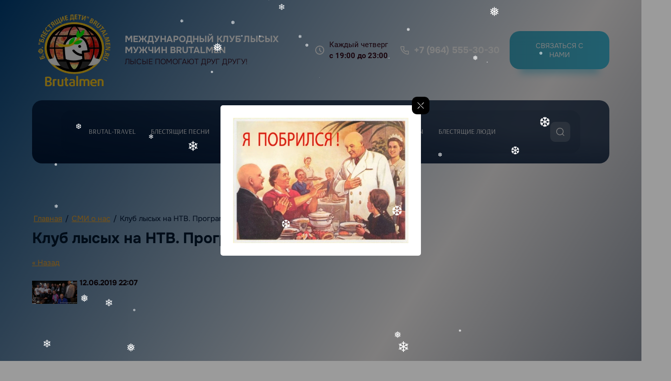

--- FILE ---
content_type: text/css
request_url: https://brutalmen.ru/t/v2249/theme36045313/mosaic/designs/design-iiattb8cr-1750663771_styles.css
body_size: 25669
content:
@font-face { font-family: "Onest"; font-weight: 100; font-style: normal; font-display: swap; src: url("/g/fonts/onest/onest-t.woff2") format("woff2"), url("/g/fonts/onest/onest-t.woff") format("woff");}
@font-face { font-family: "Onest"; font-weight: 200; font-style: normal; font-display: swap; src: url("/g/fonts/onest/onest-e-l.woff2") format("woff2"), url("/g/fonts/onest/onest-e-l.woff") format("woff");}
@font-face { font-family: "Onest"; font-weight: 300; font-style: normal; font-display: swap; src: url("/g/fonts/onest/onest-l.woff2") format("woff2"), url("/g/fonts/onest/onest-l.woff") format("woff");}
@font-face { font-family: "Onest"; font-weight: 400; font-style: normal; font-display: swap; src: url("/g/fonts/onest/onest-r.woff2") format("woff2"), url("/g/fonts/onest/onest-r.woff") format("woff");}
@font-face { font-family: "Onest"; font-weight: 500; font-style: normal; font-display: swap; src: url("/g/fonts/onest/onest-m.woff2") format("woff2"), url("/g/fonts/onest/onest-m.woff") format("woff");}
@font-face { font-family: "Onest"; font-weight: 600; font-style: normal; font-display: swap; src: url("/g/fonts/onest/onest-s-b.woff2") format("woff2"), url("/g/fonts/onest/onest-s-b.woff") format("woff");}
@font-face { font-family: "Onest"; font-weight: 700; font-style: normal; font-display: swap; src: url("/g/fonts/onest/onest-b.woff2") format("woff2"), url("/g/fonts/onest/onest-b.woff") format("woff");}
@font-face { font-family: "Onest"; font-weight: 800; font-style: normal; font-display: swap; src: url("/g/fonts/onest/onest-e-b.woff2") format("woff2"), url("/g/fonts/onest/onest-e-b.woff") format("woff");}
@font-face { font-family: "Onest"; font-weight: 900; font-style: normal; font-display: swap; src: url("/g/fonts/onest/onest-bl.woff2") format("woff2"), url("/g/fonts/onest/onest-bl.woff") format("woff");}
@font-face { font-family: "Arsenal"; font-weight: 400; font-style: normal; font-display: swap; src: url("/g/fonts/arsenal/arsenal-r.woff2") format("woff2"), url("/g/fonts/arsenal/arsenal-r.woff") format("woff");}
@font-face { font-family: "Arsenal"; font-weight: 400; font-style: italic; font-display: swap; src: url("/g/fonts/arsenal/arsenal-r-i.woff2") format("woff2"), url("/g/fonts/arsenal/arsenal-r-i.woff") format("woff");}
@font-face { font-family: "Arsenal"; font-weight: 700; font-style: normal; font-display: swap; src: url("/g/fonts/arsenal/arsenal-b.woff2") format("woff2"), url("/g/fonts/arsenal/arsenal-b.woff") format("woff");}
@font-face { font-family: "Arsenal"; font-weight: 700; font-style: italic; font-display: swap; src: url("/g/fonts/arsenal/arsenal-b-i.woff2") format("woff2"), url("/g/fonts/arsenal/arsenal-b-i.woff") format("woff");}
@font-face { font-family: "Roboto"; font-weight: 100; font-style: normal; font-display: swap; src: url("/g/fonts/roboto/roboto-t.woff2") format("woff2"), url("/g/fonts/roboto/roboto-t.woff") format("woff");}
@font-face { font-family: "Roboto"; font-weight: 100; font-style: italic; font-display: swap; src: url("/g/fonts/roboto/roboto-t-i.woff2") format("woff2"), url("/g/fonts/roboto/roboto-t-i.woff") format("woff");}
@font-face { font-family: "Roboto"; font-weight: 300; font-style: normal; font-display: swap; src: url("/g/fonts/roboto/roboto-l.woff2") format("woff2"), url("/g/fonts/roboto/roboto-l.woff") format("woff");}
@font-face { font-family: "Roboto"; font-weight: 300; font-style: italic; font-display: swap; src: url("/g/fonts/roboto/roboto-l-i.woff2") format("woff2"), url("/g/fonts/roboto/roboto-l-i.woff") format("woff");}
@font-face { font-family: "Roboto"; font-weight: 400; font-style: normal; font-display: swap; src: url("/g/fonts/roboto/roboto-r.woff2") format("woff2"), url("/g/fonts/roboto/roboto-r.woff") format("woff");}
@font-face { font-family: "Roboto"; font-weight: 400; font-style: italic; font-display: swap; src: url("/g/fonts/roboto/roboto-r-i.woff2") format("woff2"), url("/g/fonts/roboto/roboto-r-i.woff") format("woff");}
@font-face { font-family: "Roboto"; font-weight: 500; font-style: normal; font-display: swap; src: url("/g/fonts/roboto/roboto-m.woff2") format("woff2"), url("/g/fonts/roboto/roboto-m.woff") format("woff");}
@font-face { font-family: "Roboto"; font-weight: 500; font-style: italic; font-display: swap; src: url("/g/fonts/roboto/roboto-m-i.woff2") format("woff2"), url("/g/fonts/roboto/roboto-m-i.woff") format("woff");}
@font-face { font-family: "Roboto"; font-weight: 700; font-style: normal; font-display: swap; src: url("/g/fonts/roboto/roboto-b.woff2") format("woff2"), url("/g/fonts/roboto/roboto-b.woff") format("woff");}
@font-face { font-family: "Roboto"; font-weight: 700; font-style: italic; font-display: swap; src: url("/g/fonts/roboto/roboto-b-i.woff2") format("woff2"), url("/g/fonts/roboto/roboto-b-i.woff") format("woff");}
@font-face { font-family: "Roboto"; font-weight: 900; font-style: normal; font-display: swap; src: url("/g/fonts/roboto/roboto-bl.woff2") format("woff2"), url("/g/fonts/roboto/roboto-bl.woff") format("woff");}
@font-face { font-family: "Roboto"; font-weight: 900; font-style: italic; font-display: swap; src: url("/g/fonts/roboto/roboto-bl-i.woff2") format("woff2"), url("/g/fonts/roboto/roboto-bl-i.woff") format("woff");}
:root {
	--color-icp9rh1hw: 67, 192, 223;
	--color-i5iy38pmn: 67, 192, 223;
	--color-ik6ef9iu6: 255, 255, 255;
	--color-iegkih02u: 0, 0, 0;
	--color-i8cowal6d: 67, 192, 223;
	--color-ixvyps3hn: 255, 255, 255;
	--color-i37mwvywj: 0, 0, 0;
	--color-ilfv130h6: 0, 0, 0;
	--color-igyw4fh4o: 209, 205, 205;
	--color-i82vyywdw: 0, 0, 0;
	--color-ivtjdldc3: 238, 238, 238;
	--color-i00676lwm: 67, 192, 223;
	--color-ihx15znsg: 0, 0, 0;
	--color-ilwo529ds: 0, 0, 0;
	--color-ivy70phys: 67, 192, 223;
	--color-ilukwfwpo: 0, 0, 0;
	--color-il45mdmz9: 252, 96, 146;
	--color-igqyfzlg8: 67, 192, 223;
	--color-iylahogyd: 255, 255, 255;
	--color-ilsr0wwu4: 255, 255, 255;
	--color-ie82qiwu1: 255, 255, 255;
	--color-ichez960p: 255, 255, 255;
	--color-i607vggm4: 240, 240, 240;
	--color-iblnzms8f: 255, 255, 255;
	--color-ij7qf452e: 255, 255, 255;
	--color-inzqpfziw: 255, 255, 255;
	--color-imzy2j86u: 255, 255, 255;
	--color-ip85ymxpt: 209, 205, 205;
	--color-idt01yya3: 255, 255, 255;
	--color-i2csoxdo5: 67, 192, 223;
	--color-idnkax0y1: 0, 0, 0;
	--color-idfb31bo9: 0, 0, 0;
	--color-i1bdlukap: 255, 255, 255;
	--color-iyl2nace8: 255, 255, 255;
	--color-iaicq6xbm: 72, 50, 110;
	--color-iyc7m9ixi: 0, 0, 0;
	--color-ilbz7t2yc: 72, 50, 110;
	--color-it5ychdnv: 0, 0, 0;
	--color-ibfmz3zj3: 77, 77, 77;
	--color-ip2x89gt3: 197, 197, 197;
	--color-irbixh1vg: 197, 197, 197;
	--color-i9cz70c04: 197, 197, 197;
	--color-itiq19xwc: 197, 197, 197;
	--color-ich8jf6w5: 255, 255, 255;
	--color-ixg2vbdkv: 169, 169, 169;
	--color-i2toecnfa: 169, 169, 169;
	--color-iawvw8elx: 169, 169, 169;
	--color-i2grm0can: 169, 169, 169;
	--color-i3if8umg9: 255, 255, 255;
	--color-in2yuzh57: 169, 169, 169;
	--color-iia6ax7cq: 169, 169, 169;
	--color-i8zgznc5d: 169, 169, 169;
	--color-ii6ey0vue: 169, 169, 169;
	--color-igs1zq0i4: 255, 255, 255;
	--color-iyafv0rpl: 197, 197, 197;
	--color-iijp27295: 197, 197, 197;
	--color-izaua4stg: 197, 197, 197;
	--color-ifhxnrmdm: 197, 197, 197;
	--color-ix2fteb5p: 255, 255, 255;
	--color-iosanjam3: 169, 169, 169;
	--color-iu53i0zz1: 169, 169, 169;
	--color-izpczkiyk: 169, 169, 169;
	--color-iyxeky7el: 169, 169, 169;
	--color-ig4albq15: 248, 248, 248;
	--color-ie2m1wzw9: 169, 169, 169;
	--color-iqbpp8hpx: 169, 169, 169;
	--color-i9wpk4s8s: 169, 169, 169;
	--color-ifb8mvkad: 169, 169, 169;
	--color-isixnvijc: 248, 248, 248;
	--color-i9wslpmm6: 51, 51, 51;
	--color-igzahxl73: 255, 0, 0;
	--color-iggkhmu5j: 255, 0, 0;
	--color-i5cc6kt36: 128, 128, 128;
	--color-ilwpm1gqk: 128, 128, 128;
	--color-iaowiev92: 128, 128, 128;
	--color-i8ooa87o6: 128, 128, 128;
	--color-insvmaj3s: 128, 128, 128;
	--color-ieifc19ns: 0, 0, 0;
	--color-itmpoon5s: 0, 0, 0;
	--color-idljxu967: 128, 128, 128;
	--color-i1smnmayj: 128, 128, 128;
	--color-ifgsch17z: 128, 128, 128;
	--color-icr03l0rl: 128, 128, 128;
	--color-i6f6i5769: 0, 0, 0;
	--color-ipiod0a1k: 0, 0, 0;
	--color-i25zpmesk: 197, 197, 197;
	--color-ihh09wlfb: 197, 197, 197;
	--color-i5lc2kahi: 197, 197, 197;
	--color-ileid122w: 197, 197, 197;
	--color-igs1ppkkc: 197, 197, 197;
	--color-i9fp4a3nh: 255, 0, 0;
	--color-izd0ld6nu: 85, 85, 85;
	--color-ijafhwnsz: 0, 0, 255;
	--color-im3bt523h: 0, 0, 255;
	--color-i91pwwidy: 245, 245, 245;
	--color-ibnthypn8: 228, 228, 228;
	--color-ix7zrfia5: 228, 228, 228;
	--color-i1eqmwqd0: 233, 233, 233;
	--color-iqqk59pck: 233, 233, 233;
	--color-iw0kg0cht: 233, 233, 233;
	--color-ijpyij3rs: 233, 233, 233;
	--color-ifub69h6h: 255, 255, 255;
	--color-i6t7061px: 255, 255, 255;
	--color-ijy2i9alr: 255, 255, 255;
	--color-iml1pow9j: 0, 0, 0;
	--color-ip8izsbba: 255, 255, 255;
	--color-iw2388c2q: 67, 192, 223;
	--color-idu45v0ys: 65, 174, 202;
	--color-imn20hp87: 67, 192, 223;
	--color-i9t2lsuqw: 67, 192, 223;
	--color-iraxi0ard: 245, 86, 139;
	--color-iht2qvguw: 72, 50, 110;
	--color-ij7f47g1p: 255, 255, 255;
	--color-ifudq5xxg: 0, 0, 0;
	--color-isrqjhqdq: 0, 23, 55;
	--color-imw7ltbhr: 72, 50, 110;
	--color-ipsbuamfp: 255, 255, 255;
	--color-i524kv2h2: 255, 255, 255;
	--color-iwltcaej7: 255, 255, 255;
	--color-igqmd0ax7: 67, 192, 223;
	--color-i80gjs4cr: 67, 192, 223;
	--color-iys4jt9ly: 67, 192, 223;
	--color-i7422a86i: 67, 192, 223;
	--color-i6l4gslva: 67, 192, 223;
	--color-izmx0a2xa: 67, 192, 223;
	--color-i425v19z9: 255, 255, 255;
	--color-iwvx2gr1l: 67, 192, 223;
	--color-ifhtxpwh1: 67, 192, 223;
	--color-i8tnd9exn: 255, 255, 255;
	--color-ipx3t4nfh: 255, 255, 255;
	--color-icsb00hmj: 255, 255, 255;
	--color-ih0g3jvct: 255, 255, 255;
	--color-iadl9z0ut: 255, 255, 255;
	--color-igjkkm80s: 255, 255, 255;
	--color-i2d9mh0j1: 255, 255, 255;
	--color-ioiki8hl8: 255, 255, 255;
	--color-ins10wdte: 67, 192, 223;
	--color-ivubaktjn: 67, 192, 223;
	--color-i74ki4opj: 67, 192, 223;
	--color-iipq12f1e: 67, 192, 223;
	--color-ih6mitmwk: 252, 137, 65;
	--color-ihgcmdp1i: 67, 192, 223;
	--color-ihu5syjwq: 67, 192, 223;
	--color-iobbv8aeg: 255, 255, 255;
	--color-ipcrcoq9w: 255, 255, 255;
	--color-io5r4vtkx: 0, 0, 0;
	--color-in1vym8o3: 209, 205, 205;
	--color-iwt0cw3ve: 0, 0, 0;
	--color-ikfg472q2: 238, 238, 238;
	--color-ixsscx3y0: 0, 0, 0;
	--color-i4pugpwh7: 255, 255, 255;
	--color-ile6015vd: 255, 255, 255;
	--color-ibex8ftwh: 67, 192, 223;
	--color-ie53pi7py: 252, 137, 65;
	--color-i9n1w6nw8: 252, 137, 65;
	--color-ioidjotjc: 11, 11, 13;
	--color-iina6k7z3: 252, 137, 65;
	--color-i8rv2x7qc: 252, 137, 65;
	--color-ib7wmpj0c: 67, 192, 223;
	--color-ieou1egtc: 67, 192, 223;
	--color-ia9vb4vn3: 67, 192, 223;
	--color-i59l2iwuq: 67, 192, 223;
	--color-il168rz7t: 67, 192, 223;
	--color-iuqpd4o02: 67, 192, 223;
	--color-i0e3s5om4: 67, 192, 223;
	--color-i3rema1ub: 67, 192, 223;
	--color-i259kd2ml: 67, 192, 223;
	--color-im0gwznyw: 0, 0, 0;
	--color-iha120pyu: 255, 222, 23;
	--color-ipj834ecr: 67, 192, 223;
	--color-ientl296h: 67, 192, 223;
	--color-imkuguwn6: 245, 86, 139;
	--color-ipsn64ham: 72, 50, 110;
	--color-ienq9i7s5: 0, 0, 0;
	--color-ica5ec8ka: 255, 255, 255;
	--color-i6nuawzmb: 0, 0, 0;
	--color-ixny6v7wa: 56, 163, 204;
	--color-i1bw8kt4u: 255, 255, 255;
	--image-i4vo4srr3: url("/d/tpl25_slide.png");
	--color-i5sd6kzcf: 67, 192, 223;
	--color-i6rpeetxv: 67, 192, 223;
	--color-i60n4d6xz: 67, 192, 223;
	--color-imeqo8hbj: 255, 255, 255;
	--color-iwitbx46z: 255, 255, 255;
	--color-i11w40umx: 255, 255, 255;
	--color-iegqdfn8k: 0, 0, 0;
	--color-i7wimlgxn: 0, 0, 0;
	--color-iaqrxdir6: 0, 0, 0;
	--color-ivnjif13z: 238, 238, 238;
	--color-iwa9jdey5: 0, 0, 0;
	--color-i4qooxbgl: 67, 192, 223;
	--color-i2mjx6fyn: 65, 128, 237;
	--color-ig0mwxs28: 221, 221, 221;
	--color-i29c5zfeu: 51, 51, 51;
	--color-ii0k8ebuw: 255, 255, 255;
	--color-i9wqz1dbz: 51, 51, 51;
	--color-iypskaofj: 255, 255, 255;
	--color-ieg3k62rp: 255, 255, 255;
	--color-iyhaf5lvb: 255, 255, 255;
	--color-i3ynj8e8x: 255, 255, 255;
	--color-ir6jq03h7: 255, 255, 255;
	--color-ibtcdn7ba: 67, 192, 223;
	--color-imlv0338e: 221, 221, 221;
	--color-ijqdvvv6p: 255, 255, 255;
	--color-i6g1gs4u1: 255, 255, 255;
	--color-iax5qvkqc: 67, 192, 223;
	--color-iyavskuh7: 255, 255, 255;
	--color-itq17zfjz: 237, 236, 241;
	--color-islb6k1ns: 237, 236, 241;
	--color-i3c2sbzdd: 237, 236, 241;
	--color-iqxyui9n5: 237, 236, 241;
	--color-ira2ttc0f: 209, 205, 205;
	--color-itq7m3dfa: 255, 255, 255;
	--color-itch7u3gn: 0, 23, 55;
	--color-iy8jyg4bs: 255, 255, 255;
	--color-ina8aohf2: 255, 255, 255;
	--color-icv9pcjx8: 51, 51, 51;
	--color-i0h7yxrj8: 67, 192, 223;
	--color-i2ilgis0d: 67, 192, 223;
	--color-ixy7bb22h: 65, 174, 202;
	--image-itzppw333: url("/d/tpl25_55481304.jpg");
	--color-i03kkd2au: 255, 255, 255;
	--color-idld669gw: 255, 255, 255;
	--color-i7qlumoe9: 255, 255, 255;
	--color-ip61hkcx0: 169, 169, 169;
	--color-ihu0ruuzo: 169, 169, 169;
	--color-it8qzmxrp: 169, 169, 169;
	--color-ignf6jpgt: 169, 169, 169;
	--color-iamhdoaw3: 255, 255, 255;
	--color-ihs015rn9: 85, 85, 85;
	--color-icu3ojykk: 169, 169, 169;
	--color-i3pgu55g9: 169, 169, 169;
	--color-i9zgimw6h: 169, 169, 169;
	--color-ilhzvq6rv: 169, 169, 169;
	--color-i0514iemz: 255, 255, 255;
	--color-ilhq5leff: 169, 169, 169;
	--color-ifis5zaqm: 169, 169, 169;
	--color-iqjmsqfv6: 169, 169, 169;
	--color-iojdey55g: 169, 169, 169;
	--color-idfn8m9vf: 255, 255, 255;
	--color-ix4108peq: 169, 169, 169;
	--color-inhw9opfj: 169, 169, 169;
	--color-i9ulnqmb8: 169, 169, 169;
	--color-i6a48olv6: 169, 169, 169;
	--color-it8voycs2: 255, 255, 255;
	--color-id8q7e7ml: 169, 169, 169;
	--color-iwcixbatq: 169, 169, 169;
	--color-iu85ua8fo: 169, 169, 169;
	--color-iasq9ii9w: 169, 169, 169;
	--color-iclijvadb: 248, 248, 248;
	--color-i2v6img7n: 169, 169, 169;
	--color-ifjv1e6rb: 169, 169, 169;
	--color-iz5zrn0oj: 169, 169, 169;
	--color-iurceapyx: 169, 169, 169;
	--color-ivcjlmgvb: 248, 248, 248;
	--color-ihuw20z33: 51, 51, 51;
	--color-itv44m702: 255, 255, 255;
	--color-in66x6974: 255, 0, 0;
	--color-ixhpbxo2q: 128, 128, 128;
	--color-iryy8zyhy: 128, 128, 128;
	--color-iqig8gp95: 128, 128, 128;
	--color-imkg0y053: 128, 128, 128;
	--color-iedh2avug: 128, 128, 128;
	--color-i9ns1gkzj: 0, 0, 0;
	--color-il6fklymt: 0, 0, 0;
	--color-igns0uamf: 128, 128, 128;
	--color-i653axnp9: 128, 128, 128;
	--color-i8qwcz383: 128, 128, 128;
	--color-i0tbd9irs: 128, 128, 128;
	--color-ia7w9nkdv: 0, 0, 0;
	--color-i6f5ld14p: 0, 0, 0;
	--color-i74lxjutl: 197, 197, 197;
	--color-i7wiulbun: 197, 197, 197;
	--color-iydi0hl8w: 197, 197, 197;
	--color-i3mv520k4: 197, 197, 197;
	--color-i320ded5r: 197, 197, 197;
	--color-iz484y3j8: 255, 0, 0;
	--color-i3vo4cpkn: 85, 85, 85;
	--color-ivm816bb7: 0, 0, 255;
	--color-i4jlnifnf: 0, 0, 255;
	--color-ig1ye8r38: 184, 184, 184;
	--color-iasj2gkuh: 255, 255, 255;
	--color-i38eweakt: 60, 68, 107;
	--color-iskwba63y: 255, 255, 255;
	--color-iorzij06j: 255, 255, 255;
	--color-i1w2kezpb: 0, 23, 55;
	--color-ipho574r2: 67, 192, 223;
	--color-inbuobdpt: 255, 255, 255;
	--color-i9sc738wx: 0, 23, 55;
	--color-iaroetcgk: 72, 50, 110;
	--color-i2x379vr8: 0, 23, 55;
	--color-iwa87yqsq: 0, 65, 123;
	--color-icjs7jkp6: 42, 128, 159;
	--color-ieefq9zlu: 0, 23, 55;
	--color-ivv3xmjga: 255, 255, 255;
	--color-i3t1u3bxq: 255, 255, 255;
	--color-icul58bgs: 255, 255, 255;
	--image-inbhb3rsn: url("/d/tpl25_bg.png");
	--color-ifwgxj0ne: 0, 23, 55;
	--color-iup4kf0wq: 255, 255, 255;
	--color-i9azl2z9u: 0, 23, 55;
	--color-it7sl7oen: 0, 23, 55;
	--color-iezyf8zzm: 255, 255, 255;
	--image-iqqpbmrcy: url("/d/tpl25_slide.png");
	--image-i72ojsxt5: url("/d/tpl25_tpl25_more_0.svg");
	--image-i4sorftzd: url("/d/tpl25_tpl25_close33.svg");
	--color-imgld261f: 0, 23, 55;
	--color-iy0vxgg4e: 0, 23, 55;
	--color-ilosp1otl: 0, 0, 0;
	--color-i0zmgfu1o: 56, 163, 204;
	--color-ibd169745: 0, 0, 0;
	--color-i4nzhn4rw: 56, 163, 204;
	--color-ir8umbfcm: 67, 192, 223;
	--color-iowosjbw7: 0, 80, 146;
	--color-i8c5vy9ea: 0, 0, 0;
	--color-ik3tcaw4x: 255, 255, 255;
	--color-itlew0y69: 72, 50, 110;
	--color-ix506sjea: 255, 255, 255;
	--color-izmrytpa2: 255, 255, 255;
	--color-i743s06j3: 0, 0, 0;
	--color-i5evabd4b: 0, 0, 0;
	--image-i9d164tqn: url("/d/tpl25_tpl25_dow.svg");
	--image-iqyvobglo: url("/d/tpl25_tpl25_dow.svg");
	--color-iu5moppsd: 0, 0, 0;
	--color-isr7bkk3d: 0, 0, 0;
	--color-ilw6pljg7: 67, 192, 223;
	--image-ifxc8vz6u: url("/d/tpl25_tpl25_mor1e.svg");
	--color-iws0rjizq: 0, 0, 0;
	--image-iiyddvmfz: url("/d/tpl25_tpl25_dow.svg");
	--color-i7eachrhd: 67, 192, 223;
	--color-i3y39jgar: 244, 18, 64;
	--color-ihmrp8me4: 67, 192, 223;
	--color-ibx9y0zx9: 67, 192, 223;
	--color-ikatw14tg: 244, 18, 64;
	--color-ixpszcppx: 255, 255, 255;
}

.root--u-iiattb8cr { position: relative; min-height: 100vh; display: -webkit-box; display: -ms-flexbox; display: flex; -webkit-box-orient: vertical; -webkit-box-direction: normal; -ms-flex-direction: column; flex-direction: column; font-family: Onest, sans-serif; font-size: 15px; background-image: linear-gradient(to left top, rgba(var(--color-i2x379vr8), 1) 0%, rgba(var(--color-icjs7jkp6), 0.5) 49%, rgba(var(--color-iwa87yqsq), 1) 100%), var(--image-inbhb3rsn); background-repeat: no-repeat, no-repeat; background-position: left 0px top 0px, center center; background-size: auto, cover; background-attachment: scroll, fixed; background-color: rgba(var(--color-ieefq9zlu), 1); color: rgba(var(--color-ivv3xmjga), 1) }
.root--u-iiattb8cr::before, .root--u-iiattb8cr::after { content: ; display: table; clear: both }
.section--u-i5j9qe28c { display: block; width: 100%; position: relative; -webkit-box-flex: 1; -ms-flex-positive: 1; flex-grow: 1; flex-shrink: 0 }
.section--u-ijkqcguco { display: block; width: 100%; position: relative; overflow-x: visible; overflow-y: visible; background-image: none; background-repeat: repeat; background-position: 0 0; background-size: auto; background-attachment: scroll; min-height: auto; padding-left: 5%; padding-right: 5% }
.container--u-i3fzoltz9 { width: 100%; max-width: 1500px; margin-right: auto; margin-bottom: 0px; margin-left: auto; position: relative; display: -webkit-box; display: -ms-flexbox; display: flex; overflow-x: visible; overflow-y: visible; -webkit-box-orient: vertical; -webkit-box-direction: normal; -ms-flex-direction: column; flex-direction: column; padding-left: 5%; padding-right: 5%; padding-bottom: 20px; background-image: linear-gradient(rgba(var(--color-iy0vxgg4e), 0.75) 0%, rgba(var(--color-iy0vxgg4e), 0.75) 100%), linear-gradient(to right top, rgba(var(--color-ifwgxj0ne), 1) 0%, rgba(var(--color-iup4kf0wq), 0) 70%), var(--image-i4vo4srr3); background-repeat: no-repeat, no-repeat, no-repeat; background-position: left 0px top 0px, left 0px top 0px, center center; background-size: auto, auto, cover; background-attachment: scroll, scroll, scroll; padding-top: 20px; border-top-left-radius: 20px; border-top-right-radius: 20px; border-bottom-right-radius: 20px; border-bottom-left-radius: 20px; justify-content: flex-start; color: rgba(var(--color-i11w40umx), 1) }
.div--u-iw6fixeji { position: relative; display: -webkit-box; display: -ms-flexbox; display: flex; -webkit-box-orient: vertical; -webkit-box-direction: normal; -ms-flex-direction: column; flex-direction: column; -webkit-box-align: start; -ms-flex-align: start; align-items: flex-start }
.section--u-is79lgtcs { display: block; width: 100%; position: relative; padding-left: 5%; padding-right: 5%; padding-top: 100px; padding-bottom: 100px }
.container--u-ix90phcjd { width: 100%; max-width: 1300px; margin-top: 0px; margin-right: auto; margin-bottom: 0px; margin-left: auto; position: relative; display: -webkit-box; display: -ms-flexbox; display: flex; z-index: 1; -webkit-box-orient: horizontal; -webkit-box-direction: normal; -ms-flex-direction: row; flex-direction: row }
.div--u-i7sk1nwpq { width: 100%; position: relative; display: block; padding-bottom: 0px; padding-right: 0px; padding-left: 0px }
.mosaic-crumbs--u-ikscg6i6h { position: relative; display: block; margin-bottom: 10px }
.mosaic-crumbs__item--u-iycr4fvlh { display: inline }
.mosaic-crumbs__delimiter--u-i0ragc8sr { display: inline; padding-top: 2px; padding-right: 3px; padding-bottom: 2px; padding-left: 3px }
.mosaic-crumbs__delimiter--u-i0ragc8sr > .text-block-wrap-div { display: inline }
.mosaic-crumbs__item_link--u-it71pvlcz { display: inline; padding-top: 2px; padding-right: 3px; padding-bottom: 2px; padding-left: 3px }
.mosaic-crumbs__item_link--u-it71pvlcz > .text-block-wrap-div { display: inline }
.mosaic-crumbs__last--u-i3go677di { display: inline; padding-top: 2px; padding-right: 3px; padding-bottom: 2px; padding-left: 3px }
.mosaic-crumbs__last--u-i3go677di > .text-block-wrap-div { display: inline }
.content--u-ibuac778w { position: relative; width: 100%; display: block }
.content--u-ibuac778w::after { content: ""; display: table; clear: both }
.content--u-ibuac778w .headers { clear: both }
.imageFit--u-iq9yfmvin { position: relative; display: inline-block; overflow-x: hidden; overflow-y: hidden; font-size: 0px; line-height: 0; vertical-align: top; float: left; margin-right: 30px; margin-bottom: 30px; width: 312px; height: 312px }
.imageFit__img--u-i8cj29zgy { object-fit: cover; width: 100%; height: 100% }
.imageFit__overlay--u-ibvr72uii { display: none; position: absolute; left: 0px; right: 0px; top: 0px; bottom: 0px; background-color: rgba(var(--color-ilosp1otl), 0.4) }
.imageFit__zoom--u-ime7e1h2n { display: none; position: absolute; right: 10px; bottom: 10px; width: 20px; height: 20px; background-color: rgba(var(--color-i0zmgfu1o), 1) }
.gallery--u-ig2rog1ts { clear: both; display: -webkit-box; display: -ms-flexbox; display: flex; flex-wrap: wrap; margin-bottom: -5px; margin-left: -15px; margin-right: -15px; justify-content: center }
.imageFit--u-i10zk4lne { position: relative; display: inline-block; overflow-x: hidden; overflow-y: hidden; font-size: 0px; line-height: 0; vertical-align: top; width: 217px; height: 217px; margin-top: 15px; margin-bottom: 15px; margin-right: 15px; margin-left: 15px }
.imageFit__img--u-ibv6ugfat { object-fit: cover; width: 100%; height: 100% }
.imageFit__overlay--u-i08nmpuco { display: none; position: absolute; left: 0px; right: 0px; top: 0px; bottom: 0px; background-color: rgba(var(--color-ibd169745), 0.4) }
.imageFit__zoom--u-iq8t1frem { display: none; position: absolute; right: 10px; bottom: 10px; width: 20px; height: 20px; background-color: rgba(var(--color-i4nzhn4rw), 1) }
a { color: rgba(var(--color-ir8umbfcm), 1) }
.page-title--u-iixnhvcau { font-size: 30px; line-height: normal; margin-top: 0px; margin-right: 0px; margin-bottom: 20px; margin-left: 0px; display: block; position: relative }
.side-panel--u-i15ileeoe { position: fixed; top: 0px; left: 0px; right: 0px; bottom: 0px; z-index: 6; pointer-events: none; display: none }
.side-panel__button-open--u-i8f6cl7jj { width: 60px; min-height: 60px; background-color: rgba(var(--color-icp9rh1hw), 1); cursor: pointer; -webkit-box-flex: 0; -ms-flex-positive: 0; flex-grow: 0; flex-shrink: 0; margin-left: 0px; pointer-events: auto; display: -webkit-box; display: -ms-flexbox; display: flex; justify-content: flex-start; -webkit-box-orient: horizontal; -webkit-box-direction: normal; -ms-flex-direction: row; flex-direction: row; margin-right: 0px; background-image: url("/d/tpl25_mor1e.svg"); background-repeat: no-repeat; background-position: center center; background-size: 19.04px auto; background-attachment: scroll; box-shadow: 0px 16px 8px -8px rgba(var(--color-i5iy38pmn), 0.6); border-bottom-right-radius: 10px }
.side-panel__content--u-issasoqqa { display: none; position: fixed; top: 0px; bottom: 0px; right: auto; width: 265px; background-color: rgba(var(--color-ik6ef9iu6), 1); box-shadow: 0px 0px 15px 0px rgba(var(--color-iegkih02u), 0.5); transform: none; pointer-events: auto; left: 0px; z-index: 4 }
.side-panel__button-close--u-iu77i476g { position: absolute; z-index: 1; right: auto; top: 0px; font-size: 0px; width: 40px; min-height: 40px; background-color: rgba(var(--color-i8cowal6d), 1); cursor: pointer; left: 100%; border-top-left-radius: 0px; border-top-right-radius: 6px; border-bottom-right-radius: 6px; border-bottom-left-radius: 0px; border-top-style: solid; border-top-width: 0px; border-right-style: solid; border-right-width: 0px; border-bottom-style: solid; border-bottom-width: 0px; border-left-style: solid; border-left-width: 0px; margin-top: 10px; background-image: url("/d/tpl25_close33.svg"); background-repeat: no-repeat; background-position: center center; background-size: 17px auto; background-attachment: scroll }
.side-panel__content-inner--u-iioez27dh { overflow-y: auto; max-height: 100%; min-height: 100%; position: relative; z-index: 0; background-color: rgba(var(--color-ixvyps3hn), 1) }
.side-panel__mask--u-ijhpr9ftq { display: none; position: absolute; top: 0px; right: 0px; bottom: 0px; left: 0px; background-color: rgba(var(--color-i37mwvywj), 0.5); transform: none; pointer-events: auto }
.ver-menu--u-ifc74ciqx { position: relative; width: 100%; margin-left: 0px; margin-right: 0px; padding-left: 20px; padding-right: 20px; padding-top: 40px }
.ver-menu--u-ifc74ciqx .ver-menu__list { padding-top: 0px; padding-right: 0px; padding-bottom: 0px; padding-left: 0px; margin-top: 0px; margin-right: 0px; margin-bottom: 0px; margin-left: 0px; list-style-type: none }
.ver-menu--u-ifc74ciqx .ver-menu__link, .ver-menu--u-ifc74ciqx .ver-menu__sub_link { display: -webkit-box; display: -ms-flexbox; display: flex;  -webkit-box-align: center; -ms-flex-align: center; align-items: center; justify-content: space-between; cursor: pointer; text-decoration-line: none; padding-top: 5px; padding-right: 10px; padding-bottom: 5px; padding-left: 10px; color: rgba(var(--color-ilfv130h6), 1); font-family: Arial, Helvetica, sans-serif; font-size: 14px }
.ver-menu--u-ifc74ciqx .ver-menu__icon { background-color: rgba(var(--color-igyw4fh4o), 0); width: 25px; height: 25px; margin-left: 10px; background-image: url("/d/tpl25_dow.svg"); background-repeat: no-repeat; background-position: center center; background-size: 10px auto; background-attachment: scroll; display: block }
.ver-menu--u-ifc74ciqx .ver-menu__sub_icon { background-color: rgba(var(--color-i82vyywdw), 1); width: 10px; height: 10px; margin-left: 10px; display: block }
.ver-menu--u-ifc74ciqx .ver-menu__sub_list { display: none; z-index: 10; list-style-type: none; background-color: rgba(var(--color-ivtjdldc3), 0); padding-top: 5px; padding-right: 5px; padding-bottom: 5px; padding-left: 5px; margin-top: 0px; margin-right: 0px; margin-bottom: 0px; margin-left: 0px; border-top-style: solid; border-top-width: 1px; border-top-color: rgba(var(--color-i00676lwm), 1) }
.ver-menu--u-ifc74ciqx .ver-menu__sub_item { vertical-align: top }
.ver-menu--u-ifc74ciqx .ver-menu__sub_link { cursor: pointer; text-decoration-line: none; padding-top: 5px; padding-right: 10px; padding-bottom: 5px; padding-left: 10px; color: rgba(var(--color-ihx15znsg), 1); font-size: 14px }
.ver-menu--u-ifc74ciqx .ver-menu__link { padding-top: 12px; padding-bottom: 12px; color: rgba(var(--color-ilwo529ds), 1); font-family: Arsenal, sans-serif; font-size: 16px }
.ver-menu--u-ifc74ciqx .ver-menu__link:hover, .ver-menu--u-ifc74ciqx .ver-menu__link.is-hover { color: rgba(var(--color-ivy70phys), 1); background-image: none; background-repeat: repeat; background-position: 0 0; background-size: auto; background-attachment: scroll }
.ver-menu--u-ifc74ciqx .ver-menu__sub_list > .ver-menu__sub_item > .ver-menu__sub_link { color: rgba(var(--color-ilukwfwpo), 0.7); font-family: Arsenal, sans-serif; padding-top: 10px; padding-bottom: 10px; font-size: 16px }
.ver-menu--u-ifc74ciqx .ver-menu__sub_list > .ver-menu__sub_item > .ver-menu__sub_link:hover, .ver-menu--u-ifc74ciqx .ver-menu__sub_list > .ver-menu__sub_item > .ver-menu__sub_link.is-hover { color: rgba(var(--color-i2csoxdo5), 1) }
.ver-menu--u-ifc74ciqx .ver-menu__sub_list .ver-menu__sub_list > .ver-menu__sub_item > .ver-menu__sub_link:hover, .ver-menu--u-ifc74ciqx .ver-menu__sub_list .ver-menu__sub_list > .ver-menu__sub_item > .ver-menu__sub_link.is-hover { color: rgba(var(--color-il45mdmz9), 1) }
.ver-menu--u-ifc74ciqx .ver-menu__sub_list > .ver-menu__sub_item > .ver-menu__sub_link > .ver-menu__sub_icon { width: 25px; height: 25px; background-color: rgba(var(--color-idnkax0y1), 0); background-image: url("/d/tpl25_dow.svg"); background-repeat: no-repeat; background-position: center center; background-size: 10px auto; background-attachment: scroll }
.mosaic-search--u-istjz78ae { position: relative; display: -webkit-box; display: -ms-flexbox; display: flex; width: auto; margin-left: 10px; margin-right: 10px; margin-top: 20px; background-color: rgba(var(--color-igqyfzlg8), 1); border-top-left-radius: 10px; border-top-right-radius: 10px; border-bottom-right-radius: 10px; border-bottom-left-radius: 10px; padding-top: 10px; padding-left: 10px; padding-right: 10px; padding-bottom: 10px;  -webkit-box-align: center; -ms-flex-align: center; align-items: center }
.mosaic-search__form--u-i8dxg6yml { display: -webkit-box; display: -ms-flexbox; display: flex; -webkit-box-flex: 1; -ms-flex-positive: 1; flex-grow: 1; position: relative; -webkit-box-orient: horizontal; -webkit-box-direction: normal; -ms-flex-direction: row; flex-direction: row }
.mosaic-search__label--u-ii8gp2bux { display: inline-block; vertical-align: top; overflow-x: hidden; overflow-y: hidden; width: 100%; position: relative; right: 0 }
.mosaic-search__input--u-izpf419f9 { width: 100%; padding-left: 15px; padding-right: 15px; padding-top: 10px; padding-bottom: 10px; border-top-width: 1px; border-right-width: 1px; border-bottom-width: 1px; border-left-width: 1px; border-top-left-radius: 10px; border-top-right-radius: 10px; border-bottom-right-radius: 10px; border-bottom-left-radius: 10px; font-size: 14px; border-top-style: solid; border-right-style: solid; border-bottom-style: solid; border-left-style: solid; border-top-color: rgba(var(--color-iylahogyd), 1); border-right-color: rgba(var(--color-ilsr0wwu4), 1); border-bottom-color: rgba(var(--color-ie82qiwu1), 1); border-left-color: rgba(var(--color-ichez960p), 1) }
.mosaic-search__button--u-izjzz9lvt { cursor: pointer; background-color: rgba(var(--color-i607vggm4), 0); border-top-left-radius: 10px; border-top-right-radius: 10px; border-bottom-right-radius: 10px; border-bottom-left-radius: 10px; border-top-width: 1px; border-right-width: 1px; border-bottom-width: 1px; border-left-width: 1px; border-top-style: solid; border-right-style: solid; border-bottom-style: solid; border-left-style: solid; border-top-color: rgba(var(--color-iblnzms8f), 0.25); border-right-color: rgba(var(--color-ij7qf452e), 0.25); border-bottom-color: rgba(var(--color-inzqpfziw), 0.25); border-left-color: rgba(var(--color-imzy2j86u), 0.25); width: 40px; height: 40px; margin-left: 8px; flex-shrink: 0; display: -webkit-box; display: -ms-flexbox; display: flex; justify-content: center;  -webkit-box-align: center; -ms-flex-align: center; align-items: center }
.svg_image--u-ioo41ijly { position: relative; display: -webkit-inline-box; display: -ms-inline-flexbox; display: inline-flex; vertical-align: top; justify-content: center;  -webkit-box-align: center; -ms-flex-align: center; align-items: center; height: 16px; width: 16px; overflow-x: hidden; overflow-y: hidden; background-color: rgba(var(--color-ip85ymxpt), 0) }
.svg_image--u-ioo41ijly > svg { flex-shrink: 0 }
.svg_image--u-ioo41ijly svg { width: 100%; height: 100% }
.svg_image--u-ioo41ijly .path-i98ynbr8z { fill: rgba(var(--color-idt01yya3), 1) }
.mosaic-popup--u-ip28n9qye { position: fixed; top: 0px; left: 0px; font-size: 12px; z-index: 11 }
.mosaic-popup__inner-bg--u-ibap1llrb { position: fixed; top: 0px; right: 0px; left: 0px; bottom: 0px; background-color: rgba(var(--color-idfb31bo9), 0.5); display: none; justify-content: center; -webkit-box-align: start; -ms-flex-align: start; align-items: flex-start; opacity: 0; transition-duration: 500ms; transition-timing-function: ease; transition-delay: 0ms; transition-property: all; overflow-y: auto; padding-top: 20px; padding-bottom: 20px }
.mosaic-popup__inner-data--u-ilxl927u2 { position: relative; width: 320px; min-height: 300px; max-width: 100vw; background-color: rgba(var(--color-i1bdlukap), 1); margin-top: auto; margin-right: auto; margin-bottom: auto; margin-left: auto; padding-left: 30px; padding-right: 30px; padding-top: 40px; padding-bottom: 40px; background-image: linear-gradient(rgba(var(--color-iyl2nace8), 0.74) 0%, rgba(var(--color-iyl2nace8), 0.74) 100%), url("/d/tpl25_bg33.svg"); background-repeat: no-repeat, no-repeat; background-position: left 0px top 0px, left -50px top 30px; background-size: auto, 190px auto; background-attachment: scroll, scroll; box-shadow: 0px 6px 12px 0px rgba(var(--color-iaicq6xbm), 0.3); border-top-left-radius: 3px; border-top-right-radius: 3px; border-bottom-right-radius: 3px; border-bottom-left-radius: 3px }
.mosaic-popup__close--u-i6s7r68fx { cursor: pointer; position: absolute; right: 0px; top: 0px; min-width: 35px; min-height: 35px; display: -webkit-box; display: -ms-flexbox; display: flex; justify-content: center;  -webkit-box-align: center; -ms-flex-align: center; align-items: center; text-align: center; background-color: rgba(var(--color-iyc7m9ixi), 1); z-index: 1; border-top-left-radius: 10px; border-top-right-radius: 10px; border-bottom-right-radius: 10px; border-bottom-left-radius: 10px; background-image: url("/d/tpl25_tpl25_close33.svg"); background-repeat: no-repeat; background-position: center center; background-size: 17px auto; background-attachment: scroll; box-shadow: 0px 6px 10px 0px rgba(var(--color-ilbz7t2yc), 0.2); margin-top: -17px; margin-right: -17px }
.mosaic-form--u-ijm5n193n { display: block }
.mosaic-form--u-ijm5n193n * { outline-style: none }
.mosaic-form--u-ijm5n193n .mosaic-form__title--u-icbt961gf { font-size: 22px; line-height: normal; margin-bottom: 10px; font-weight: 700; color: rgba(var(--color-iu5moppsd), 1) }
.mosaic-form--u-ijm5n193n .mosaic-form__header { display: -webkit-box; display: -ms-flexbox; display: flex; margin-bottom: 5px }
.mosaic-form--u-ijm5n193n .mosaic-form__field { margin-bottom: 10px; font-size: 14px; margin-top: 14px; border-top-left-radius: 4px; border-top-right-radius: 4px; border-bottom-right-radius: 4px; border-bottom-left-radius: 4px; padding-left: 0px; border-top-style: none; border-right-style: none; border-bottom-style: none; border-left-style: none; background-color: rgba(var(--color-it5ychdnv), 0); display: block }
.mosaic-form--u-ijm5n193n .mosaic-form__name { font-weight: 400; font-size: 14px; color: rgba(var(--color-ibfmz3zj3), 1) }
.mosaic-form--u-ijm5n193n .mosaic-form__text { width: 100%; display: block; height: 45px; border-top-width: 1px; border-right-width: 1px; border-bottom-width: 1px; border-left-width: 1px; border-top-style: solid; border-right-style: solid; border-bottom-style: solid; border-left-style: solid; border-top-color: rgba(var(--color-ip2x89gt3), 1); border-right-color: rgba(var(--color-irbixh1vg), 1); border-bottom-color: rgba(var(--color-i9cz70c04), 1); border-left-color: rgba(var(--color-itiq19xwc), 1); padding-bottom: 8px; padding-top: 8px; padding-left: 15px; padding-right: 15px; background-color: rgba(var(--color-ich8jf6w5), 1); border-top-left-radius: 3px; border-top-right-radius: 3px; border-bottom-right-radius: 3px; border-bottom-left-radius: 3px }
.mosaic-form--u-ijm5n193n .mosaic-form__date { -webkit-box-flex: 1; -ms-flex-positive: 1; flex-grow: 1; height: 40px; width: 100%; border-top-width: 1px; border-right-width: 1px; border-bottom-width: 1px; border-left-width: 1px; border-top-style: solid; border-right-style: solid; border-bottom-style: solid; border-left-style: solid; border-top-color: rgba(var(--color-ixg2vbdkv), 1); border-right-color: rgba(var(--color-i2toecnfa), 1); border-bottom-color: rgba(var(--color-iawvw8elx), 1); border-left-color: rgba(var(--color-i2grm0can), 1); padding-bottom: 10px; padding-top: 10px; padding-left: 15px; padding-right: 15px; background-color: rgba(var(--color-i3if8umg9), 1); cursor: pointer; border-top-left-radius: 4px; border-top-right-radius: 4px; border-bottom-right-radius: 4px; border-bottom-left-radius: 4px }
.mosaic-form--u-ijm5n193n .mosaic-form__date-interval { -webkit-box-flex: 1; -ms-flex-positive: 1; flex-grow: 1; height: 35px; width: 100%; border-top-width: 1px; border-right-width: 1px; border-bottom-width: 1px; border-left-width: 1px; border-top-style: solid; border-right-style: solid; border-bottom-style: solid; border-left-style: solid; border-top-color: rgba(var(--color-in2yuzh57), 1); border-right-color: rgba(var(--color-iia6ax7cq), 1); border-bottom-color: rgba(var(--color-i8zgznc5d), 1); border-left-color: rgba(var(--color-ii6ey0vue), 1); padding-bottom: 8px; padding-top: 8px; padding-left: 10px; padding-right: 10px; background-color: rgba(var(--color-igs1zq0i4), 1); cursor: pointer }
.mosaic-form--u-ijm5n193n .mosaic-form__textarea { width: 100%; display: block; height: 70px; border-top-width: 1px; border-right-width: 1px; border-bottom-width: 1px; border-left-width: 1px; border-top-style: solid; border-right-style: solid; border-bottom-style: solid; border-left-style: solid; border-top-color: rgba(var(--color-iyafv0rpl), 1); border-right-color: rgba(var(--color-iijp27295), 1); border-bottom-color: rgba(var(--color-izaua4stg), 1); border-left-color: rgba(var(--color-ifhxnrmdm), 1); padding-bottom: 8px; padding-top: 8px; padding-left: 15px; padding-right: 15px; background-color: rgba(var(--color-ix2fteb5p), 1); border-top-left-radius: 3px; border-top-right-radius: 3px; border-bottom-right-radius: 3px; border-bottom-left-radius: 3px }
.mosaic-form--u-ijm5n193n .mosaic-form__select { width: 100%; display: block; height: 40px; border-top-width: 1px; border-right-width: 1px; border-bottom-width: 1px; border-left-width: 1px; border-top-style: solid; border-right-style: solid; border-bottom-style: solid; border-left-style: solid; border-top-color: rgba(var(--color-iosanjam3), 1); border-right-color: rgba(var(--color-iu53i0zz1), 1); border-bottom-color: rgba(var(--color-izpczkiyk), 1); border-left-color: rgba(var(--color-iyxeky7el), 1); padding-bottom: 8px; padding-top: 8px; padding-left: 15px; padding-right: 15px; background-color: rgba(var(--color-ig4albq15), 1); border-top-left-radius: 4px; border-top-right-radius: 4px; border-bottom-right-radius: 4px; border-bottom-left-radius: 4px }
.mosaic-form--u-ijm5n193n .mosaic-form__select-multiple { width: 100%; display: block; border-top-width: 1px; border-right-width: 1px; border-bottom-width: 1px; border-left-width: 1px; border-top-style: solid; border-right-style: solid; border-bottom-style: solid; border-left-style: solid; border-top-color: rgba(var(--color-ie2m1wzw9), 1); border-right-color: rgba(var(--color-iqbpp8hpx), 1); border-bottom-color: rgba(var(--color-i9wpk4s8s), 1); border-left-color: rgba(var(--color-ifb8mvkad), 1); padding-bottom: 10px; padding-top: 10px; padding-left: 15px; padding-right: 15px; background-color: rgba(var(--color-isixnvijc), 1); border-top-left-radius: 4px; border-top-right-radius: 4px; border-bottom-right-radius: 4px; border-bottom-left-radius: 4px }
.mosaic-form--u-ijm5n193n .mosaic-form__date-interval-container { display: -webkit-box; display: -ms-flexbox; display: flex;  -webkit-box-align: center; -ms-flex-align: center; align-items: center }
.mosaic-form--u-ijm5n193n .mosaic-form__date-interval-delimiter { width: 15px; height: 2px; flex-shrink: 0; background-color: rgba(var(--color-i9wslpmm6), 1); margin-right: 5px; margin-left: 5px }
.mosaic-form--u-ijm5n193n .mosaic-form__success--u-ibnmi7erm { font-size: 16px }
.mosaic-form--u-ijm5n193n .mosaic-form__error { color: rgba(var(--color-igzahxl73), 1) }
.mosaic-form--u-ijm5n193n .mosaic-form__required { color: rgba(var(--color-iggkhmu5j), 1) }
.mosaic-form--u-ijm5n193n .mosaic-form__note { font-size: 12px; color: rgba(var(--color-i5cc6kt36), 1) }
.mosaic-form--u-ijm5n193n .mosaic-form__radio-icon { display: none; width: 14px; height: 14px; flex-shrink: 0; border-top-left-radius: 50%; border-top-right-radius: 50%; border-bottom-right-radius: 50%; border-bottom-left-radius: 50%; border-top-width: 1px; border-right-width: 1px; border-bottom-width: 1px; border-left-width: 1px; border-top-style: solid; border-right-style: solid; border-bottom-style: solid; border-left-style: solid; border-top-color: rgba(var(--color-ilwpm1gqk), 1); border-right-color: rgba(var(--color-iaowiev92), 1); border-bottom-color: rgba(var(--color-i8ooa87o6), 1); border-left-color: rgba(var(--color-insvmaj3s), 1); background-color: rgba(var(--color-ieifc19ns), 0.2) }
.mosaic-form--u-ijm5n193n .mosaic-form__checkbox-icon { display: none; width: 15px; height: 15px; flex-shrink: 0; border-top-left-radius: 2px; border-bottom-left-radius: 2px; border-bottom-right-radius: 2px; border-top-right-radius: 2px; border-top-width: 1px; border-right-width: 1px; border-bottom-width: 1px; border-left-width: 1px; border-top-style: solid; border-right-style: solid; border-bottom-style: solid; border-left-style: solid; border-top-color: rgba(var(--color-idljxu967), 1); border-right-color: rgba(var(--color-i1smnmayj), 1); border-bottom-color: rgba(var(--color-ifgsch17z), 1); border-left-color: rgba(var(--color-icr03l0rl), 1); background-color: rgba(var(--color-i6f6i5769), 0.2) }
.mosaic-form--u-ijm5n193n .mosaic-form__value { margin-left: 5px }
.mosaic-form--u-ijm5n193n .mosaic-form__label { display: -webkit-inline-box; display: -ms-inline-flexbox; display: inline-flex;  -webkit-box-align: center; -ms-flex-align: center; align-items: center; margin-top: 5px; margin-bottom: 5px; -webkit-box-orient: horizontal; -webkit-box-direction: normal; -ms-flex-direction: row; flex-direction: row }
.mosaic-form--u-ijm5n193n .mosaic-form__button { display: -webkit-box; display: -ms-flexbox; display: flex; cursor: pointer; vertical-align: top; padding-top: 5px; padding-right: 20px; padding-bottom: 5px; padding-left: 20px; font-size: 16px; line-height: normal; background-color: rgba(var(--color-i259kd2ml), 1); color: rgba(var(--color-im0gwznyw), 1); position: relative; text-decoration-line: none; width: 200px; margin-left: 0px; margin-right: 0px; text-align: center; justify-content: center;  -webkit-box-align: center; -ms-flex-align: center; align-items: center; margin-top: 30px; height: 50px; border-top-left-radius: 3px; border-top-right-radius: 3px; border-bottom-right-radius: 3px; border-bottom-left-radius: 3px; background-image: linear-gradient(to right, rgba(var(--color-iha120pyu), 1) 0%, rgba(var(--color-ipj834ecr), 1) 100%); background-repeat: no-repeat; background-position: left 0px top 0px; background-size: auto; background-attachment: scroll; box-shadow: 0px 30px 14px -21px rgba(var(--color-ientl296h), 1); border-top-style: none; border-right-style: none; border-bottom-style: none; border-left-style: none }
.mosaic-form--u-ijm5n193n .mosaic-form__upload-progress { border-top-width: 1px; border-right-width: 1px; border-bottom-width: 1px; border-left-width: 1px; border-top-style: solid; border-right-style: solid; border-bottom-style: solid; border-left-style: solid; border-top-color: rgba(var(--color-i25zpmesk), 1); border-right-color: rgba(var(--color-ihh09wlfb), 1); border-bottom-color: rgba(var(--color-i5lc2kahi), 1); border-left-color: rgba(var(--color-ileid122w), 1); margin-bottom: 10px; padding-top: 10px; padding-bottom: 10px; padding-left: 10px; padding-right: 10px; right: 10px }
.mosaic-form--u-ijm5n193n .progressWrapper { padding-top: 8px; padding-right: 0px; padding-bottom: 5px; padding-left: 0px; border-top-width: 1px; border-top-style: solid; border-top-color: rgba(var(--color-igs1ppkkc), 1) }
.mosaic-form--u-ijm5n193n .progressContainer { position: relative }
.mosaic-form--u-ijm5n193n .progressCancel { font-size: 0px; display: block; height: 14px; width: 14px; position: absolute; right: 0px; top: 0px; text-align: center; background-color: rgba(var(--color-i9fp4a3nh), 1) }
.mosaic-form--u-ijm5n193n .progressName { font-size: 0.7em; font-weight: 700; color: rgba(var(--color-izd0ld6nu), 1); width: 323px; text-align: left; overflow-x: hidden; overflow-y: hidden }
.mosaic-form--u-ijm5n193n .progressBarStatus { margin-top: 2px; width: 337px; font-size: 0.6em; text-align: left }
.mosaic-form--u-ijm5n193n .progressBarInProgress { font-size: 0px; width: 0px; height: 4px; background-color: rgba(var(--color-ijafhwnsz), 1); margin-top: 2px }
.mosaic-form--u-ijm5n193n .progressBarComplete { font-size: 0px; width: 0px; height: 4px; background-color: rgba(var(--color-im3bt523h), 1); margin-top: 2px }
.mosaic-form--u-ijm5n193n .mosaic-form__upload-count-container { display: -webkit-box; display: -ms-flexbox; display: flex }
.mosaic-form--u-ijm5n193n .div--u-i6akn7yu8 { width: 60px; height: 1px; background-image: none; background-repeat: repeat; background-position: 0 0; background-size: auto; background-attachment: scroll; background-color: rgba(var(--color-i91pwwidy), 1) }
.mosaic-form--u-ijm5n193n .div--u-ixrta3ilu { margin-top: 30px }
.mosaic-form--u-ijm5n193n .mosaic-form__file-button-placeholder { border-top-left-radius: 4px; border-top-right-radius: 4px; border-bottom-right-radius: 4px; border-bottom-left-radius: 4px; border-top-width: 1px; border-right-width: 1px; border-bottom-width: 1px; border-left-width: 1px; padding-top: 5px; padding-bottom: 5px; padding-left: 20px; padding-right: 20px; margin-bottom: 7px; border-top-color: rgba(var(--color-i1eqmwqd0), 1); border-right-color: rgba(var(--color-iqqk59pck), 1); border-bottom-color: rgba(var(--color-iw0kg0cht), 1); border-left-color: rgba(var(--color-ijpyij3rs), 1) }
.mosaic-form--u-ijm5n193n .svg_image--u-i69zhkm2c { width: 7px; height: 7px; margin-top: 0; margin-bottom: 0; margin-left: 20px }
.mosaic-form--u-ijm5n193n .button__text { color: rgba(var(--color-ienq9i7s5), 1) }
.mosaic-form--u-ijm5n193n .mosaic-form__radio-icon:hover, .mosaic-form--u-ijm5n193n .mosaic-form__radio-icon.is-hover { background-image: url("[data-uri]"); background-position: center center; background-repeat: no-repeat }
.mosaic-form--u-ijm5n193n .mosaic-form__checkbox-icon:hover, .mosaic-form--u-ijm5n193n .mosaic-form__checkbox-icon.is-hover { background-image: url("[data-uri]"); background-position: center center; background-repeat: no-repeat }
.mosaic-form--u-ijm5n193n .progressWrapper:first-child { padding-top: 0px; border-top-width: 0px }
.mosaic-form--u-ijm5n193n .progressWrapper:last-child { padding-bottom: 0px }
.mosaic-form--u-ijm5n193n .mosaic-form__text::placeholder { color: rgba(var(--color-ibnthypn8), 1) }
.mosaic-form--u-ijm5n193n .mosaic-form__textarea::placeholder { color: rgba(var(--color-ix7zrfia5), 1) }
.mosaic-form--u-ijm5n193n .mosaic-form__button:hover, .mosaic-form--u-ijm5n193n .mosaic-form__button.is-hover { box-shadow: none }
.mosaic-form--u-ijm5n193n .mosaic-form__button:active, .mosaic-form--u-ijm5n193n .mosaic-form__button.is-active { box-shadow: inset 0px 4px 3px 0px rgba(var(--color-ipsn64ham), 0.3) }
.mosaic-form--u-ijm5n193n .svg_image--u-i69zhkm2c .circle-ijpb2f71z { fill: rgba(var(--color-i6t7061px), 0.3) }
.mosaic-form--u-ijm5n193n .mosaic-form__field--u-i29vhc01a .mosaic-form__header { display: none }
.mosaic-form--u-ijm5n193n .mosaic-form__checkbox ~ .mosaic-form__value { color: rgba(var(--color-isr7bkk3d), 1) }
.mosaic-form--u-ijm5n193n .mosaic-form__radio:checked ~ .mosaic-form__radio-icon, .mosaic-form--u-ijm5n193n .mosaic-form__radio.is-checked ~ .mosaic-form__radio-icon { background-color: rgba(var(--color-itmpoon5s), 0.2); background-image: url("[data-uri]"); background-position: center center; background-repeat: no-repeat }
.mosaic-form--u-ijm5n193n .mosaic-form__checkbox:checked ~ .mosaic-form__checkbox-icon, .mosaic-form--u-ijm5n193n .mosaic-form__checkbox.is-checked ~ .mosaic-form__checkbox-icon { background-color: rgba(var(--color-ipiod0a1k), 0.2); background-image: url("[data-uri]"); background-position: center center; background-repeat: no-repeat }
.mosaic-form--u-ijm5n193n .mosaic-form__button:hover .svg_image--u-i69zhkm2c .circle-ijpb2f71z, .mosaic-form--u-ijm5n193n .mosaic-form__button.is-hover .svg_image--u-i69zhkm2c .circle-ijpb2f71z { fill: rgba(var(--color-ijy2i9alr), 1) }
.div--u-ixrta3ilu { width: 100%; position: relative; display: block }
.div--u-i6akn7yu8 { width: 100%; position: relative; display: block }
.mosaic-form__field--u-iu7r07bfk { display: block }
.mosaic-form__field--u-i5mo8w46w { display: block }
.svg_image--u-i69zhkm2c { position: relative; display: -webkit-inline-box; display: -ms-inline-flexbox; display: inline-flex; vertical-align: top; justify-content: center;  -webkit-box-align: center; -ms-flex-align: center; align-items: center; height: 100px; width: 100px; overflow-x: hidden; overflow-y: hidden }
.svg_image--u-i69zhkm2c > svg { flex-shrink: 0 }
.svg_image--u-i69zhkm2c .circle-ijpb2f71z { fill: rgba(var(--color-ifub69h6h), 1) }
.mosaic-form__field--u-i29vhc01a { display: block }
.div--u-ike82p6ml { width: auto; position: relative; flex-shrink: 1; border-top-left-radius: 4px; border-top-right-radius: 0px; border-bottom-right-radius: 0px; border-bottom-left-radius: 4px; background-image: none; background-repeat: repeat; background-position: 0 0; background-size: auto; background-attachment: scroll; display: -webkit-box; display: -ms-flexbox; display: flex; -webkit-box-orient: horizontal; -webkit-box-direction: normal; -ms-flex-direction: row; flex-direction: row;  -webkit-box-align: center; -ms-flex-align: center; align-items: center; justify-content: space-between; margin-top: 0; margin-bottom: 0; min-height: auto; height: auto; padding-right: 0px; padding-top: 0px; padding-bottom: 0px; margin-left: 0; margin-right: 0px }
.div--u-ingsti7cm { position: relative; padding-left: 0px; display: -webkit-inline-box; display: -ms-inline-flexbox; display: inline-flex; flex-shrink: 0;  -webkit-box-align: center; -ms-flex-align: center; align-items: center; justify-content: flex-end; margin-left: 20px; margin-right: 0px }
.list__item--u-iiccxkjbb { padding-top: 1px; padding-right: 0px; padding-bottom: 1px; padding-left: 0px; margin-top: 0px }
.svg_image--u-ixg243c5l { position: relative; display: -webkit-box; display: -ms-flexbox; display: flex; vertical-align: top; justify-content: center;  -webkit-box-align: center; -ms-flex-align: center; align-items: center; height: 17px; width: 17px; overflow-x: hidden; overflow-y: hidden; background-image: none; background-repeat: repeat; background-position: 0 0; background-size: auto; background-attachment: scroll; margin-right: 0px; flex-shrink: 0 }
.svg_image--u-ixg243c5l > svg { flex-shrink: 0 }
.svg_image--u-ixg243c5l svg { width: 100%; height: 100% }
.svg_image--u-ixg243c5l .path-ijqrz2to9 { fill: rgba(var(--color-i1bw8kt4u), 1) }
.div--u-ib4lsnmn0 { width: auto; position: relative; display: inline-block; margin-left: 0; margin-right: 0px }
.list--u-iwxx2qxdc { display: block }
.link-universal--u-ixnj81f1m { display: -webkit-box; display: -ms-flexbox; display: flex; cursor: pointer; text-decoration-line: none; color: rgba(var(--color-i3t1u3bxq), 1) }
.text--u-ichnhwub8 { font-weight: 700; font-size: 18px; text-shadow: none }
.container--u-ii0hjv4c7 { width: 100%; max-width: 1300px; margin-top: 0px; margin-right: auto; margin-bottom: 0px; margin-left: auto; position: relative; display: -webkit-box; display: -ms-flexbox; display: flex; padding-left: 0px; padding-right: 0px; padding-top: 20px; padding-bottom: 20px; cursor: auto; font-style: normal; font-weight: 400; letter-spacing: normal; line-height: normal; overflow-wrap: break-word; text-align: left; text-indent: 0px; text-shadow: none; text-transform: none;  -webkit-box-align: center; -ms-flex-align: center; align-items: center; justify-content: space-between; -webkit-box-orient: horizontal; -webkit-box-direction: normal; -ms-flex-direction: row; flex-direction: row }
.div--u-it3zxp03x { position: relative; display: -webkit-box; display: -ms-flexbox; display: flex; -webkit-box-orient: vertical; -webkit-box-direction: normal; -ms-flex-direction: column; flex-direction: column;  -webkit-box-align: center; -ms-flex-align: center; align-items: center; justify-content: center; margin-right: 10px; background-color: rgba(var(--color-ip8izsbba), 0); border-top-left-radius: 0px; border-top-right-radius: 0px; border-bottom-right-radius: 0px; border-bottom-left-radius: 0px; box-shadow: none }
.text--u-iiv6uuojd { display: -webkit-box; display: -ms-flexbox; display: flex; line-height: normal; vertical-align: top; position: relative; margin-top: 2px; font-weight: 300 }
.div--u-ihj219tbe { width: auto; position: relative; display: -webkit-inline-box; display: -ms-inline-flexbox; display: inline-flex; max-width: 550px; flex-wrap: nowrap; -webkit-box-orient: horizontal; -webkit-box-direction: normal; -ms-flex-direction: row; flex-direction: row; -webkit-box-flex: 1; -ms-flex-positive: 1; flex-grow: 1; flex-shrink: 0; margin-right: 20px;  -webkit-box-align: center; -ms-flex-align: center; align-items: center; -ms-flex-item-align: start; align-self: flex-start }
.link-universal--u-ir60r5ji4 { display: -webkit-box; display: -ms-flexbox; display: flex; cursor: pointer; text-decoration-line: none; max-width: 170px; max-height: 170px; margin-right: 15px; -webkit-box-align: stretch; -ms-flex-align: stretch; align-items: stretch; -ms-flex-item-align: center; -ms-grid-row-align: center; align-self: center; flex-shrink: 0 }
.imageFit--u-iby21uoox { position: relative; display: -webkit-box; display: -ms-flexbox; display: flex; vertical-align: top; overflow-x: hidden; overflow-y: hidden; flex-shrink: 0; max-width: 100%; max-height: 100% }
.imageFit__img--u-ic1uiwr0g { object-fit: cover; width: 100%; height: 100% }
.imageFit__overlay--u-i76gf8cqw { display: none; position: absolute; left: 0px; right: 0px; top: 0px; bottom: 0px; background-color: rgba(var(--color-i6nuawzmb), 0.4) }
.imageFit__zoom--u-iu7sulvy1 { display: none; position: absolute; right: 10px; bottom: 10px; width: 20px; height: 20px; background-color: rgba(var(--color-ixny6v7wa), 1) }
.svg_image--u-i4yhf90bu { position: relative; display: -webkit-inline-box; display: -ms-inline-flexbox; display: inline-flex; vertical-align: top; justify-content: center;  -webkit-box-align: center; -ms-flex-align: center; align-items: center; height: 20px; width: 20px; overflow-x: hidden; overflow-y: hidden }
.svg_image--u-i4yhf90bu svg { flex-shrink: 0; width: 100%; height: 100% }
.link-universal--u-iwo0c126f { display: -webkit-box; display: -ms-flexbox; display: flex; cursor: pointer; text-decoration-line: none; font-size: 24px; color: rgba(var(--color-icul58bgs), 1) }
.div--u-ipfqqz5om { position: relative; display: -webkit-box; display: -ms-flexbox; display: flex; -webkit-box-orient: vertical; -webkit-box-direction: normal; -ms-flex-direction: column; flex-direction: column; justify-content: center; padding-top: 10px; padding-bottom: 10px }
.text--u-iehlwgggh { display: block; font-weight: 700; text-transform: uppercase; font-size: 18px }
.link-universal--u-i7u4chcm9 { display: -webkit-box; display: -ms-flexbox; display: flex; cursor: pointer; vertical-align: top; padding-top: 20px; padding-right: 30px; padding-bottom: 20px; padding-left: 30px; font-size: 16px; line-height: normal; background-color: rgba(var(--color-iw2388c2q), 1); position: relative; text-decoration-line: none; width: auto; margin-left: 20px; margin-right: 0px; text-align: center; justify-content: center;  -webkit-box-align: center; -ms-flex-align: center; align-items: center; margin-top: 0px; height: auto; border-top-left-radius: 20px; border-top-right-radius: 20px; border-bottom-right-radius: 20px; border-bottom-left-radius: 20px; background-image: linear-gradient(to right, rgba(var(--color-idu45v0ys), 1) 0%, rgba(var(--color-imn20hp87), 1) 100%); background-repeat: no-repeat; background-position: left 0px top 0px; background-size: auto; background-attachment: scroll; box-shadow: 0px 30px 14px -21px rgba(var(--color-i9t2lsuqw), 0.5); transition-property: all; transition-duration: 300ms; transition-delay: 0ms; transition-timing-function: ease; color: rgba(var(--color-ica5ec8ka), 1) }
.link-universal--u-i7u4chcm9:hover, .link-universal--u-i7u4chcm9.is-hover { box-shadow: none }
.link-universal--u-i7u4chcm9:active, .link-universal--u-i7u4chcm9.is-active { box-shadow: inset 0px 4px 3px 0px rgba(var(--color-iht2qvguw), 0.3) }
.text--u-i7d7yiqk0 { font-size: 14px; text-transform: uppercase }
.div--u-iseuxi50z { width: auto; position: relative; display: -webkit-inline-box; display: -ms-inline-flexbox; display: inline-flex; padding-left: 0px; margin-top: 0px; flex-shrink: 0;  -webkit-box-align: center; -ms-flex-align: center; align-items: center; padding-right: 0px; margin-left: auto }
.list__item--u-id0ixcxzz { padding-top: 1px; padding-right: 0px; padding-bottom: 1px; padding-left: 0px; margin-right: 5px }
.svg_image--u-iwgkvngd6 { position: relative; display: -webkit-box; display: -ms-flexbox; display: flex; vertical-align: top; justify-content: center;  -webkit-box-align: center; -ms-flex-align: center; align-items: center; height: 18px; width: 18px; overflow-x: hidden; overflow-y: hidden; flex-shrink: 0; background-image: none; background-repeat: repeat; background-position: 0 0; background-size: auto; background-attachment: scroll; margin-right: 0px }
.svg_image--u-iwgkvngd6 > svg { flex-shrink: 0 }
.svg_image--u-iwgkvngd6 svg { width: 100%; height: 100% }
.svg_image--u-iwgkvngd6 .path-ijipp6uyh { fill: rgba(var(--color-iwitbx46z), 1) }
.text--u-igc5t57qd { font-size: 15px; font-weight: 400; margin-top: 1px; margin-bottom: 1px; font-family: Roboto, sans-serif }
.div--u-i56j8qb4p { width: 100%; position: relative; display: inline-block }
.list--u-i7ygr4oy1 { display: -webkit-box; display: -ms-flexbox; display: flex; -webkit-box-orient: vertical; -webkit-box-direction: normal; -ms-flex-direction: column; flex-direction: column }
.div--u-i9mdx43fl { position: relative; display: -webkit-box; display: -ms-flexbox; display: flex; -webkit-box-orient: vertical; -webkit-box-direction: normal; -ms-flex-direction: column; flex-direction: column;  -webkit-box-align: center; -ms-flex-align: center; align-items: center; justify-content: center; margin-right: 10px; flex-shrink: 0; border-top-left-radius: 0px; border-top-right-radius: 0px; border-bottom-right-radius: 0px; border-bottom-left-radius: 0px; background-color: rgba(var(--color-ij7f47g1p), 0); box-shadow: none }
.section--u-i4py6ej88 { display: -webkit-box; display: -ms-flexbox; display: flex; width: 100%; position: relative; padding-bottom: 80px; -webkit-box-orient: vertical; -webkit-box-direction: normal; -ms-flex-direction: column; flex-direction: column; cursor: auto; font-weight: 400; letter-spacing: normal; overflow-wrap: break-word; text-align: left; text-indent: 0px; text-shadow: none; text-transform: none; padding-top: 80px; background-color: rgba(var(--color-isrqjhqdq), 1); padding-left: 5%; padding-right: 5%; background-image: none; background-repeat: repeat; background-position: 0 0; background-size: auto; background-attachment: scroll; color: rgba(var(--color-imeqo8hbj), 1) }
.section--u-i4qtf419o { display: block; width: 100%; position: relative; padding-left: 0px; padding-right: 0px; padding-top: 0px; padding-bottom: 0px; background-image: none; background-repeat: repeat; background-position: 0 0; background-size: auto; background-attachment: scroll }
.div--u-ii8hypuqo { width: 100%; position: relative; padding-left: 0px; padding-right: 0px; padding-top: 0px; display: -webkit-box; display: -ms-flexbox; display: flex; background-color: rgba(var(--color-imw7ltbhr), 0); background-image: none; background-repeat: repeat; background-position: 0 0; background-size: auto; background-attachment: scroll; -webkit-box-align: start; -ms-flex-align: start; align-items: flex-start }
.div--u-ixw8xobcb { width: 33.33%; position: relative; padding-bottom: 0px; display: -webkit-box; display: -ms-flexbox; display: flex; -webkit-box-orient: vertical; -webkit-box-direction: reverse; -ms-flex-direction: column-reverse; flex-direction: column-reverse; -webkit-box-flex: 1; -ms-flex-positive: 1; flex-grow: 1; flex-shrink: 0; padding-right: 50px }
.div--u-i88nghcrs { width: 33.333%; position: relative; display: block; padding-bottom: 50px; -webkit-box-flex: 1; -ms-flex-positive: 1; flex-grow: 1; flex-shrink: 0; padding-left: 50px; padding-right: 50px }
.div--u-i0js32ihg { width: 33.333%; position: relative; display: block; padding-bottom: 0px; -webkit-box-flex: 1; -ms-flex-positive: 1; flex-grow: 1; flex-shrink: 0; padding-left: 50px }
.div--u-is2w2ui4r { width: auto; position: relative }
.heading--u-i2972z2bn { font-size: 24px; line-height: normal; margin-top: 0px; margin-right: 0px; margin-bottom: 0px; margin-left: 0px; display: -webkit-box; display: -ms-flexbox; display: flex; position: relative; color: rgba(var(--color-ipsbuamfp), 1); padding-bottom: 30px; font-weight: 700 }
.text--u-itnbnc80r { display: -webkit-box; display: -ms-flexbox; display: flex; font-size: 16px; line-height: 20px; vertical-align: top; position: relative; color: rgba(var(--color-i524kv2h2), 0.8) }
.div--u-ick3v6pgh { width: 100%; position: relative; display: block; padding-bottom: 40px }
.heading--u-itl2sb2vf { font-size: 24px; line-height: normal; margin-top: 0px; margin-right: 0px; margin-bottom: 15px; margin-left: 0px; display: -webkit-box; display: -ms-flexbox; display: flex; position: relative; color: rgba(var(--color-iwltcaej7), 1); font-weight: 700 }
.list__item--u-i8u9xfg45 { padding-top: 0px; padding-right: 0px; padding-bottom: 0px; padding-left: 0px; width: 40px; height: 40px; margin-left: 0px; margin-right: 14px; margin-top: 2px; margin-bottom: 2px; display: -webkit-box; display: -ms-flexbox; display: flex; justify-content: center }
.list__item--u-i8u9xfg45:hover .svg_image--u-ir9c3p3qb .path-iajwg64d6, .list__item--u-i8u9xfg45.is-hover .svg_image--u-ir9c3p3qb .path-iajwg64d6 { fill: rgba(var(--color-il168rz7t), 0.9) }
.list__item--u-i8u9xfg45:hover .svg_image--u-ir9c3p3qb .path-iby11vug7, .list__item--u-i8u9xfg45.is-hover .svg_image--u-ir9c3p3qb .path-iby11vug7 { fill: rgba(var(--color-iuqpd4o02), 0.9) }
.list__item--u-i8u9xfg45:hover .svg_image--u-ir9c3p3qb .path-iea2egwvj, .list__item--u-i8u9xfg45.is-hover .svg_image--u-ir9c3p3qb .path-iea2egwvj { fill: rgba(var(--color-i0e3s5om4), 0.9) }
.list__item--u-i8u9xfg45:hover .svg_image--u-ir9c3p3qb .path-iso4vzr3i, .list__item--u-i8u9xfg45.is-hover .svg_image--u-ir9c3p3qb .path-iso4vzr3i { fill: rgba(var(--color-i3rema1ub), 0.9) }
.list--u-i3d90yhu1 { display: -webkit-box; display: -ms-flexbox; display: flex; margin-left: 0px; margin-right: 0px; width: 100%; flex-wrap: wrap }
.link-universal--u-iqx7atu1b { display: -webkit-box; display: -ms-flexbox; display: flex; cursor: pointer; text-decoration-line: none; padding-left: 0px; padding-right: 0px; padding-top: 0px; padding-bottom: 0px; margin-left: 0px; margin-right: 0px; width: 100%; justify-content: center; border-top-left-radius: 15px; border-top-right-radius: 15px; border-bottom-right-radius: 15px; border-bottom-left-radius: 15px; border-top-style: solid; border-top-width: 1px; border-right-style: solid; border-right-width: 1px; border-bottom-style: solid; border-bottom-width: 1px; border-left-style: solid; border-left-width: 1px; border-top-color: rgba(var(--color-igqmd0ax7), 0.3); border-right-color: rgba(var(--color-i80gjs4cr), 0.3); border-bottom-color: rgba(var(--color-iys4jt9ly), 0.3); border-left-color: rgba(var(--color-i7422a86i), 0.3) }
.svg_image--u-ir9c3p3qb { position: relative; display: -webkit-inline-box; display: -ms-inline-flexbox; display: inline-flex; vertical-align: top; justify-content: center;  -webkit-box-align: center; -ms-flex-align: center; align-items: center; height: 20px; width: 20px; overflow-x: hidden; overflow-y: hidden; margin-top: auto; margin-bottom: auto }
.svg_image--u-ir9c3p3qb > svg { flex-shrink: 0 }
.svg_image--u-ir9c3p3qb svg { width: 100%; height: 100% }
.svg_image--u-ir9c3p3qb .path-iajwg64d6 { fill: rgba(var(--color-i6l4gslva), 1) }
.svg_image--u-ir9c3p3qb .path-iby11vug7 { fill: rgba(var(--color-izmx0a2xa), 1) }
.svg_image--u-ir9c3p3qb .path-i5q4mk84h { fill: rgba(var(--color-i425v19z9), 1) }
.svg_image--u-ir9c3p3qb .path-iea2egwvj { fill: rgba(var(--color-iwvx2gr1l), 1) }
.svg_image--u-ir9c3p3qb .path-iso4vzr3i { fill: rgba(var(--color-ifhtxpwh1), 1) }
.svg_image--u-ir9c3p3qb .path-iqbsi5orq { fill: rgba(var(--color-i8tnd9exn), 1) }
.svg_image--u-ir9c3p3qb .path-i27976p28 { fill: rgba(var(--color-ipx3t4nfh), 1) }
.svg_image--u-ir9c3p3qb .path-ikisim8k4 { fill: rgba(var(--color-icsb00hmj), 1) }
.svg_image--u-ir9c3p3qb .path-ioacq6uz9 { fill: rgba(var(--color-ih0g3jvct), 1) }
.svg_image--u-ir9c3p3qb .path-ipf5ijf6p { fill: rgba(var(--color-iadl9z0ut), 1) }
.svg_image--u-ir9c3p3qb .path-iu8i4ffa9 { fill: rgba(var(--color-igjkkm80s), 1) }
.svg_image--u-ir9c3p3qb .path-ipv8tphdx { fill: rgba(var(--color-i2d9mh0j1), 1) }
.svg_image--u-ir9c3p3qb .path-ivwfg1xu3 { fill: rgba(var(--color-ioiki8hl8), 1) }
.svg_image--u-ir9c3p3qb .path-ie7p4ufgw { fill: rgba(var(--color-ilw6pljg7), 1) }
.svg_image--u-ir9c3p3qb .path-ifkbfuzsf { fill: rgba(var(--color-i7eachrhd), 1) }
.svg_image--u-ir9c3p3qb .path-i4bm5v0rn { fill: rgba(var(--color-i3y39jgar), 1) }
.svg_image--u-ir9c3p3qb .path-iyblb42fj { fill: rgba(var(--color-ihmrp8me4), 1) }
.svg_image--u-ir9c3p3qb .path-ivr0tm9qo { fill: rgba(var(--color-ibx9y0zx9), 1) }
.svg_image--u-ir9c3p3qb .path-i0gq9hsl3 { fill: rgba(var(--color-ikatw14tg), 1) }
.svg_image--u-ir9c3p3qb .path-i3n18cy87 { fill: rgba(var(--color-ixpszcppx), 1) }
.button-up--u-imv2rm5dy { display: -webkit-box; display: -ms-flexbox; display: flex; position: relative; width: 40px; height: 40px; border-top-style: solid; border-right-style: solid; border-bottom-style: solid; border-left-style: solid; border-top-left-radius: 15px; border-top-right-radius: 15px; border-bottom-right-radius: 15px; border-bottom-left-radius: 15px; border-top-color: rgba(var(--color-ins10wdte), 0.6); border-right-color: rgba(var(--color-ivubaktjn), 0.6); border-bottom-color: rgba(var(--color-i74ki4opj), 0.6); border-left-color: rgba(var(--color-iipq12f1e), 0.6); background-color: rgba(var(--color-ih6mitmwk), 0); vertical-align: middle; justify-content: center;  -webkit-box-align: center; -ms-flex-align: center; align-items: center; margin-bottom: 0px; border-top-width: 1px; border-right-width: 1px; border-bottom-width: 1px; border-left-width: 1px }
.button-up--u-imv2rm5dy:hover, .button-up--u-imv2rm5dy.is-hover { border-top-color: rgba(var(--color-ib7wmpj0c), 1); border-right-color: rgba(var(--color-ieou1egtc), 1); border-bottom-color: rgba(var(--color-ia9vb4vn3), 1); border-left-color: rgba(var(--color-i59l2iwuq), 1) }
.svg_image--u-i53vml7vt { position: relative; display: -webkit-inline-box; display: -ms-inline-flexbox; display: inline-flex; vertical-align: top; justify-content: center;  -webkit-box-align: center; -ms-flex-align: center; align-items: center; height: 16px; width: 16px; overflow-x: hidden; overflow-y: hidden }
.svg_image--u-i53vml7vt svg { flex-shrink: 0; width: 100%; height: 100% }
.svg_image--u-i53vml7vt .path-iaulztzvu { fill: rgba(var(--color-ihgcmdp1i), 1) }
.div--u-igwr2lvg8 { width: 100%; position: relative; display: -webkit-box; display: -ms-flexbox; display: flex; margin-top: 30px;  -webkit-box-align: center; -ms-flex-align: center; align-items: center }
.svg_image--u-i6h6rcvyc { position: relative; display: -webkit-inline-box; display: -ms-inline-flexbox; display: inline-flex; vertical-align: top; justify-content: center;  -webkit-box-align: center; -ms-flex-align: center; align-items: center; height: 20px; width: 20px; overflow-x: hidden; overflow-y: hidden; margin-right: 10px }
.svg_image--u-i6h6rcvyc > svg { flex-shrink: 0 }
.svg_image--u-i6h6rcvyc svg { width: 100%; height: 100% }
.svg_image--u-i6h6rcvyc .path-ix4t032fc { fill: rgba(var(--color-i5sd6kzcf), 1) }
.list__item--u-i1y1fdboc { padding-top: 0px; padding-right: 0px; padding-left: 0px }
.list--u-iuac8yck8 { display: inline-block; margin-left: 0px; margin-right: 0px; width: 100% }
.link-universal--u-i8f6jjmux { display: inline-block; cursor: pointer; text-decoration-line: none }
.text--u-itygkzsa0 { color: rgba(var(--color-ihu5syjwq), 1); text-decoration: underline }
.div--u-in49cfpry { width: 100%; position: relative; display: -webkit-box; display: -ms-flexbox; display: flex; margin-top: 30px;  -webkit-box-align: center; -ms-flex-align: center; align-items: center }
.svg_image--u-izr2ydlcr { position: relative; display: -webkit-inline-box; display: -ms-inline-flexbox; display: inline-flex; vertical-align: top; justify-content: center;  -webkit-box-align: center; -ms-flex-align: center; align-items: center; height: 20px; width: 20px; overflow-x: hidden; overflow-y: hidden; margin-right: 10px }
.svg_image--u-izr2ydlcr > svg { flex-shrink: 0 }
.svg_image--u-izr2ydlcr svg { width: 100%; height: 100% }
.svg_image--u-izr2ydlcr .path-itujpe0rh { fill: rgba(var(--color-i6rpeetxv), 1) }
.list__item--u-iir6c27o8 { padding-top: 0px; padding-right: 0px; padding-left: 0px }
.list--u-ism2onx5t { display: inline-block; margin-left: 0px; margin-right: 0px; width: 100% }
.div--u-ijlgfuqty { width: 100%; position: relative; display: -webkit-box; display: -ms-flexbox; display: flex; margin-top: 30px;  -webkit-box-align: center; -ms-flex-align: center; align-items: center }
.svg_image--u-if5ji34d2 { position: relative; display: -webkit-inline-box; display: -ms-inline-flexbox; display: inline-flex; vertical-align: top; justify-content: center;  -webkit-box-align: center; -ms-flex-align: center; align-items: center; height: 20px; width: 20px; overflow-x: hidden; overflow-y: hidden; margin-right: 10px }
.svg_image--u-if5ji34d2 > svg { flex-shrink: 0 }
.svg_image--u-if5ji34d2 svg { width: 100%; height: 100% }
.svg_image--u-if5ji34d2 .path-i48tln4dr { fill: rgba(var(--color-i60n4d6xz), 1) }
.list__item--u-ieimluwc7 { padding-top: 0px; padding-right: 0px; padding-bottom: 5px; padding-left: 0px }
.list--u-ilwpeqvik { display: inline-block; margin-left: 0px; margin-right: 0px; width: 100% }
.link-universal--u-i6b1m8nwy { display: inline-block; cursor: pointer; text-decoration-line: none }
.text--u-iafkcrxqe { color: rgba(var(--color-iobbv8aeg), 1); text-decoration: none; font-weight: 700; font-family: Roboto, sans-serif }
.text--u-iocumw8fx { display: -webkit-box; display: -ms-flexbox; display: flex; line-height: normal; vertical-align: top; position: relative; color: rgba(var(--color-ipcrcoq9w), 1) }
.ver-menu--u-i7mbeoxpy { position: relative; width: 100%; margin-left: 0px; margin-right: 0px }
.ver-menu--u-i7mbeoxpy .ver-menu__list { padding-top: 0px; padding-right: 0px; padding-bottom: 0px; padding-left: 0px; margin-top: 0px; margin-right: 0px; margin-bottom: 0px; margin-left: 0px; list-style-type: none }
.ver-menu--u-i7mbeoxpy .ver-menu__link, .ver-menu--u-i7mbeoxpy .ver-menu__sub_link { display: -webkit-box; display: -ms-flexbox; display: flex;  -webkit-box-align: center; -ms-flex-align: center; align-items: center; justify-content: space-between; cursor: pointer; text-decoration-line: none; padding-top: 5px; padding-right: 10px; padding-bottom: 5px; padding-left: 10px; color: rgba(var(--color-io5r4vtkx), 1); font-family: Arial, Helvetica, sans-serif; font-size: 14px }
.ver-menu--u-i7mbeoxpy .ver-menu__icon { background-color: rgba(var(--color-in1vym8o3), 1); width: 15px; height: 15px; margin-left: 10px; display: none }
.ver-menu--u-i7mbeoxpy .ver-menu__sub_icon { background-color: rgba(var(--color-iwt0cw3ve), 1); width: 10px; height: 10px; margin-left: 10px; display: none }
.ver-menu--u-i7mbeoxpy .ver-menu__sub_list { z-index: 10; list-style-type: none; background-color: rgba(var(--color-ikfg472q2), 1); padding-top: 5px; padding-right: 5px; padding-bottom: 5px; padding-left: 5px; margin-top: 0px; margin-right: 0px; margin-bottom: 0px; margin-left: 0px; position: static; display: none }
.ver-menu--u-i7mbeoxpy .ver-menu__sub_item { vertical-align: top }
.ver-menu--u-i7mbeoxpy .ver-menu__sub_link { cursor: pointer; text-decoration-line: none; padding-top: 5px; padding-right: 10px; padding-bottom: 5px; padding-left: 10px; color: rgba(var(--color-ixsscx3y0), 1); font-size: 14px }
.ver-menu--u-i7mbeoxpy .ver-menu__link { padding-top: 10px; padding-bottom: 10px; color: rgba(var(--color-ile6015vd), 0.7); font-size: 16px; padding-left: 0px; font-family: Arsenal, sans-serif }
.ver-menu--u-i7mbeoxpy .ver-menu__link:hover, .ver-menu--u-i7mbeoxpy .ver-menu__link.is-hover { color: rgba(var(--color-ibex8ftwh), 1); background-color: rgba(var(--color-ie53pi7py), 0) }
.ver-menu--u-i7mbeoxpy .ver-menu__link:active, .ver-menu--u-i7mbeoxpy .ver-menu__link.is-active { color: rgba(var(--color-i9n1w6nw8), 1) }
.ver-menu--u-i7mbeoxpy .ver-menu__item:hover, .ver-menu--u-i7mbeoxpy .ver-menu__item.is-hover { color: rgba(var(--color-ioidjotjc), 1) }
.ver-menu--u-i7mbeoxpy .ver-menu__item > .ver-menu__sub_list {  }
.ver-menu--u-i7mbeoxpy .ver-menu__item:hover .ver-menu__link:active, .ver-menu--u-i7mbeoxpy .ver-menu__item.is-hover .ver-menu__link.is-active { color: rgba(var(--color-iina6k7z3), 1) }
.ver-menu--u-i7mbeoxpy .ver-menu__item:active .ver-menu__link:active, .ver-menu--u-i7mbeoxpy .ver-menu__item.is-active .ver-menu__link.is-active { color: rgba(var(--color-i8rv2x7qc), 1) }
.ver-menu--u-i7mbeoxpy .ver-menu__sub_list .ver-menu__sub_list .ver-menu__sub_list .ver-menu__sub_list .ver-menu__sub_list .ver-menu__sub_list .ver-menu__sub_list { display: none }
.heading--u-ifu851zhs { font-size: 24px; line-height: normal; margin-top: 0px; margin-right: 0px; margin-bottom: 20px; margin-left: 0px; display: -webkit-box; display: -ms-flexbox; display: flex; position: relative; color: rgba(var(--color-i4pugpwh7), 1); font-weight: 700 }
.container--u-ijvtuvyie { width: 100%; max-width: 1300px; margin-top: 0px; margin-right: auto; margin-bottom: 0px; margin-left: auto; position: relative; display: block; padding-left: 0px; padding-right: 0px }
.section--u-i88mle76k { display: block; width: 100%; position: relative; padding-left: 5%; padding-right: 5%; padding-top: 100px; padding-bottom: 100px; background-color: rgba(var(--color-i0h7yxrj8), 1); background-image: linear-gradient(to left, rgba(var(--color-i2ilgis0d), 0.78) 0%, rgba(var(--color-ixy7bb22h), 0.74) 100%), var(--image-itzppw333); background-repeat: no-repeat, no-repeat; background-position: left 0px top 0px, center center; background-size: auto, cover; background-attachment: scroll, fixed; color: rgba(var(--color-i03kkd2au), 1) }
.container--u-i8a1icivy { width: 100%; max-width: 1300px; margin-right: auto; margin-bottom: 0px; margin-left: auto; position: relative; display: -webkit-box; display: -ms-flexbox; display: flex; justify-content: flex-start; border-top-left-radius: 250px; border-top-right-radius: 250px; border-bottom-right-radius: 250px; border-bottom-left-radius: 250px }
.div--u-it09znf6z { width: 100%; position: relative }
.mosaic-form--u-i8qs8hjv6 { width: 100% }
.mosaic-form--u-i8qs8hjv6 * { outline-style: none }
.mosaic-form--u-i8qs8hjv6 .mosaic-form__title--u-icjbuymoc { font-size: 2vw; margin-bottom: 0px; color: rgba(var(--color-idld669gw), 1); font-weight: 700; padding-bottom: 0px; background-image: none; background-repeat: repeat; background-position: 0 0; background-size: auto; background-attachment: scroll; margin-left: 0px; margin-right: 0px; display: -webkit-box; display: -ms-flexbox; display: flex; justify-content: flex-start; text-align: left; line-height: 100% }
.mosaic-form--u-i8qs8hjv6 .mosaic-form__header { display: -webkit-box; display: -ms-flexbox; display: flex; margin-bottom: 5px; color: rgba(var(--color-i7qlumoe9), 1) }
.mosaic-form--u-i8qs8hjv6 .mosaic-form__field { margin-bottom: 0px; font-size: 14px; margin-left: 10px; margin-right: 10px; width: 100%; overflow-x: visible; overflow-y: visible }
.mosaic-form--u-i8qs8hjv6 .mosaic-form__name { font-weight: bold; font-size: 15px }
.mosaic-form--u-i8qs8hjv6 .mosaic-form__text { width: 100%; display: block; border-top-width: 1px; border-right-width: 1px; border-bottom-width: 1px; border-left-width: 1px; border-top-style: none; border-right-style: none; border-bottom-style: none; border-left-style: none; border-top-color: rgba(var(--color-ip61hkcx0), 1); border-right-color: rgba(var(--color-ihu0ruuzo), 1); border-bottom-color: rgba(var(--color-it8qzmxrp), 1); border-left-color: rgba(var(--color-ignf6jpgt), 1); padding-bottom: 20px; padding-top: 20px; padding-left: 20px; padding-right: 20px; background-color: rgba(var(--color-iamhdoaw3), 1); border-top-left-radius: 20px; border-top-right-radius: 20px; border-bottom-right-radius: 20px; border-bottom-left-radius: 20px; color: rgba(var(--color-ihs015rn9), 1); font-size: 16px; min-width: 220px; font-weight: 400 }
.mosaic-form--u-i8qs8hjv6 .mosaic-form__date { -webkit-box-flex: 1; -ms-flex-positive: 1; flex-grow: 1; height: 35px; width: 100%; border-top-width: 1px; border-right-width: 1px; border-bottom-width: 1px; border-left-width: 1px; border-top-style: solid; border-right-style: solid; border-bottom-style: solid; border-left-style: solid; border-top-color: rgba(var(--color-icu3ojykk), 1); border-right-color: rgba(var(--color-i3pgu55g9), 1); border-bottom-color: rgba(var(--color-i9zgimw6h), 1); border-left-color: rgba(var(--color-ilhzvq6rv), 1); padding-bottom: 8px; padding-top: 8px; padding-left: 10px; padding-right: 10px; background-color: rgba(var(--color-i0514iemz), 1); cursor: pointer }
.mosaic-form--u-i8qs8hjv6 .mosaic-form__date-interval { -webkit-box-flex: 1; -ms-flex-positive: 1; flex-grow: 1; height: 35px; width: 100%; border-top-width: 1px; border-right-width: 1px; border-bottom-width: 1px; border-left-width: 1px; border-top-style: solid; border-right-style: solid; border-bottom-style: solid; border-left-style: solid; border-top-color: rgba(var(--color-ilhq5leff), 1); border-right-color: rgba(var(--color-ifis5zaqm), 1); border-bottom-color: rgba(var(--color-iqjmsqfv6), 1); border-left-color: rgba(var(--color-iojdey55g), 1); padding-bottom: 8px; padding-top: 8px; padding-left: 10px; padding-right: 10px; background-color: rgba(var(--color-idfn8m9vf), 1); cursor: pointer }
.mosaic-form--u-i8qs8hjv6 .mosaic-form__textarea { width: 100%; display: block; height: 70px; border-top-width: 1px; border-right-width: 1px; border-bottom-width: 1px; border-left-width: 1px; border-top-style: solid; border-right-style: solid; border-bottom-style: solid; border-left-style: solid; border-top-color: rgba(var(--color-ix4108peq), 1); border-right-color: rgba(var(--color-inhw9opfj), 1); border-bottom-color: rgba(var(--color-i9ulnqmb8), 1); border-left-color: rgba(var(--color-i6a48olv6), 1); padding-bottom: 8px; padding-top: 8px; padding-left: 10px; padding-right: 10px; background-color: rgba(var(--color-it8voycs2), 1) }
.mosaic-form--u-i8qs8hjv6 .mosaic-form__select { width: 100%; display: block; height: 35px; border-top-width: 1px; border-right-width: 1px; border-bottom-width: 1px; border-left-width: 1px; border-top-style: solid; border-right-style: solid; border-bottom-style: solid; border-left-style: solid; border-top-color: rgba(var(--color-id8q7e7ml), 1); border-right-color: rgba(var(--color-iwcixbatq), 1); border-bottom-color: rgba(var(--color-iu85ua8fo), 1); border-left-color: rgba(var(--color-iasq9ii9w), 1); padding-bottom: 8px; padding-top: 8px; padding-left: 10px; padding-right: 10px; background-color: rgba(var(--color-iclijvadb), 1) }
.mosaic-form--u-i8qs8hjv6 .mosaic-form__select-multiple { width: 100%; display: block; border-top-width: 1px; border-right-width: 1px; border-bottom-width: 1px; border-left-width: 1px; border-top-style: solid; border-right-style: solid; border-bottom-style: solid; border-left-style: solid; border-top-color: rgba(var(--color-i2v6img7n), 1); border-right-color: rgba(var(--color-ifjv1e6rb), 1); border-bottom-color: rgba(var(--color-iz5zrn0oj), 1); border-left-color: rgba(var(--color-iurceapyx), 1); padding-bottom: 8px; padding-top: 8px; padding-left: 10px; padding-right: 10px; background-color: rgba(var(--color-ivcjlmgvb), 1) }
.mosaic-form--u-i8qs8hjv6 .mosaic-form__date-interval-container { display: -webkit-box; display: -ms-flexbox; display: flex;  -webkit-box-align: center; -ms-flex-align: center; align-items: center }
.mosaic-form--u-i8qs8hjv6 .mosaic-form__date-interval-delimiter { width: 15px; height: 2px; flex-shrink: 0; background-color: rgba(var(--color-ihuw20z33), 1); margin-right: 5px; margin-left: 5px }
.mosaic-form--u-i8qs8hjv6 .mosaic-form__success--u-i4z6h66tq { font-size: 16px }
.mosaic-form--u-i8qs8hjv6 .mosaic-form__error { color: rgba(var(--color-itv44m702), 0.7); margin-bottom: 10px }
.mosaic-form--u-i8qs8hjv6 .mosaic-form__required { color: rgba(var(--color-in66x6974), 1) }
.mosaic-form--u-i8qs8hjv6 .mosaic-form__note { font-size: 12px; color: rgba(var(--color-ixhpbxo2q), 1) }
.mosaic-form--u-i8qs8hjv6 .mosaic-form__radio-icon { display: none; width: 14px; height: 14px; flex-shrink: 0; border-top-left-radius: 50%; border-top-right-radius: 50%; border-bottom-right-radius: 50%; border-bottom-left-radius: 50%; border-top-width: 1px; border-right-width: 1px; border-bottom-width: 1px; border-left-width: 1px; border-top-style: solid; border-right-style: solid; border-bottom-style: solid; border-left-style: solid; border-top-color: rgba(var(--color-iryy8zyhy), 1); border-right-color: rgba(var(--color-iqig8gp95), 1); border-bottom-color: rgba(var(--color-imkg0y053), 1); border-left-color: rgba(var(--color-iedh2avug), 1); background-color: rgba(var(--color-i9ns1gkzj), 0.2) }
.mosaic-form--u-i8qs8hjv6 .mosaic-form__checkbox-icon { display: none; width: 15px; height: 15px; flex-shrink: 0; border-top-left-radius: 2px; border-bottom-left-radius: 2px; border-bottom-right-radius: 2px; border-top-right-radius: 2px; border-top-width: 1px; border-right-width: 1px; border-bottom-width: 1px; border-left-width: 1px; border-top-style: solid; border-right-style: solid; border-bottom-style: solid; border-left-style: solid; border-top-color: rgba(var(--color-igns0uamf), 1); border-right-color: rgba(var(--color-i653axnp9), 1); border-bottom-color: rgba(var(--color-i8qwcz383), 1); border-left-color: rgba(var(--color-i0tbd9irs), 1); background-color: rgba(var(--color-ia7w9nkdv), 0.2) }
.mosaic-form--u-i8qs8hjv6 .mosaic-form__value { margin-left: 5px }
.mosaic-form--u-i8qs8hjv6 .mosaic-form__label { display: -webkit-inline-box; display: -ms-inline-flexbox; display: inline-flex;  -webkit-box-align: center; -ms-flex-align: center; align-items: center; margin-top: 5px; margin-bottom: 5px; -webkit-box-orient: horizontal; -webkit-box-direction: normal; -ms-flex-direction: row; flex-direction: row }
.mosaic-form--u-i8qs8hjv6 .mosaic-form__button { display: -webkit-inline-box; display: -ms-inline-flexbox; display: inline-flex; cursor: pointer; vertical-align: top; padding-top: 20px; padding-right: 30px; padding-bottom: 20px; padding-left: 30px; font-size: 16px; line-height: normal; background-color: rgba(var(--color-i1w2kezpb), 1); position: relative; text-decoration-line: none; width: auto; margin-right: 0px; text-align: center; justify-content: center;  -webkit-box-align: center; -ms-flex-align: center; align-items: center; height: auto; border-top-left-radius: 20px; border-top-right-radius: 20px; border-bottom-right-radius: 20px; border-bottom-left-radius: 20px; background-image: linear-gradient(rgba(var(--color-imgld261f), 1) 0%, rgba(var(--color-imgld261f), 1) 100%); background-repeat: no-repeat; background-position: left 0px top 0px; background-size: auto; background-attachment: scroll; box-shadow: 0px 30px 14px -21px rgba(var(--color-ipho574r2), 0.5); transition-property: all; transition-duration: 300ms; transition-delay: 0ms; transition-timing-function: ease; color: rgba(var(--color-inbuobdpt), 1); margin-left: auto; border-top-width: 0px; border-right-width: 0px; border-bottom-width: 0px; border-left-width: 0px }
.mosaic-form--u-i8qs8hjv6 .mosaic-form__upload-progress { border-top-width: 1px; border-right-width: 1px; border-bottom-width: 1px; border-left-width: 1px; border-top-style: solid; border-right-style: solid; border-bottom-style: solid; border-left-style: solid; border-top-color: rgba(var(--color-i74lxjutl), 1); border-right-color: rgba(var(--color-i7wiulbun), 1); border-bottom-color: rgba(var(--color-iydi0hl8w), 1); border-left-color: rgba(var(--color-i3mv520k4), 1); margin-bottom: 10px; padding-top: 10px; padding-bottom: 10px; padding-left: 10px; padding-right: 10px; right: 10px }
.mosaic-form--u-i8qs8hjv6 .progressWrapper { padding-top: 8px; padding-right: 0px; padding-bottom: 5px; padding-left: 0px; border-top-width: 1px; border-top-style: solid; border-top-color: rgba(var(--color-i320ded5r), 1) }
.mosaic-form--u-i8qs8hjv6 .progressContainer { position: relative }
.mosaic-form--u-i8qs8hjv6 .progressCancel { font-size: 0px; display: block; height: 14px; width: 14px; position: absolute; right: 0px; top: 0px; text-align: center; background-color: rgba(var(--color-iz484y3j8), 1) }
.mosaic-form--u-i8qs8hjv6 .progressName { font-size: 0.7em; font-weight: 700; color: rgba(var(--color-i3vo4cpkn), 1); width: 323px; text-align: left; overflow-x: hidden; overflow-y: hidden }
.mosaic-form--u-i8qs8hjv6 .progressBarStatus { margin-top: 2px; width: 337px; font-size: 0.6em; text-align: left }
.mosaic-form--u-i8qs8hjv6 .progressBarInProgress { font-size: 0px; width: 0px; height: 4px; background-color: rgba(var(--color-ivm816bb7), 1); margin-top: 2px }
.mosaic-form--u-i8qs8hjv6 .progressBarComplete { font-size: 0px; width: 0px; height: 4px; background-color: rgba(var(--color-i4jlnifnf), 1); margin-top: 2px }
.mosaic-form--u-i8qs8hjv6 .mosaic-form__upload-count-container { display: -webkit-box; display: -ms-flexbox; display: flex }
.mosaic-form--u-i8qs8hjv6 .div--u-ilojw0loa { padding-bottom: 0px; display: -webkit-box; display: -ms-flexbox; display: flex; -webkit-box-align: end; -ms-flex-align: end; align-items: flex-end; margin-left: 0px; margin-right: 0px; width: 40%; padding-left: 20px }
.mosaic-form--u-i8qs8hjv6 .mosaic-form__success__text--u-ig5oqppfk { text-align: center; color: rgba(var(--color-iasj2gkuh), 1); padding-top: 20px; background-image: url(""); background-repeat: no-repeat; background-position: left 0px top 0px; background-size: cover; background-attachment: scroll }
.mosaic-form--u-i8qs8hjv6 .svg_image--u-i578e15de { margin-left: auto; margin-right: auto; width: 40px; height: 40px }
.mosaic-form--u-i8qs8hjv6 .mosaic-form__form--u-igb2b6wvj { display: -webkit-box; display: -ms-flexbox; display: flex;  -webkit-box-align: center; -ms-flex-align: center; align-items: center }
.mosaic-form--u-i8qs8hjv6 .div--u-iys7rbvsp { margin-top: 0px; margin-bottom: 0px; padding-top: 0px; width: 60% }
.mosaic-form--u-i8qs8hjv6 .text--u-i1ts9blm1 { color: rgba(var(--color-iorzij06j), 1); margin-bottom: 0px; margin-top: 5px; font-weight: 300; font-size: 16px }
.mosaic-form--u-i8qs8hjv6 .mosaic-form__radio-icon:hover, .mosaic-form--u-i8qs8hjv6 .mosaic-form__radio-icon.is-hover { background-image: url("/g/s3/mosaic/images/placeholder-featured-image.png"); background-position: center center; background-repeat: no-repeat }
.mosaic-form--u-i8qs8hjv6 .mosaic-form__checkbox-icon:hover, .mosaic-form--u-i8qs8hjv6 .mosaic-form__checkbox-icon.is-hover { background-image: url("/g/s3/mosaic/images/placeholder-featured-image.png"); background-position: center center; background-repeat: no-repeat }
.mosaic-form--u-i8qs8hjv6 .progressWrapper:first-child { padding-top: 0px; border-top-width: 0px }
.mosaic-form--u-i8qs8hjv6 .progressWrapper:last-child { padding-bottom: 0px }
.mosaic-form--u-i8qs8hjv6 .mosaic-form__button:hover, .mosaic-form--u-i8qs8hjv6 .mosaic-form__button.is-hover { box-shadow: 0px 30px 25px -17px rgba(var(--color-i9sc738wx), 0.49) }
.mosaic-form--u-i8qs8hjv6 .mosaic-form__button:active, .mosaic-form--u-i8qs8hjv6 .mosaic-form__button.is-active { box-shadow: inset 0px 4px 3px 0px rgba(var(--color-iaroetcgk), 0.3) }
.mosaic-form--u-i8qs8hjv6 .mosaic-form__text::placeholder { color: rgba(var(--color-ig1ye8r38), 1) }
.mosaic-form--u-i8qs8hjv6 .mosaic-form__field--u-iiva3hlxj .mosaic-form__header { display: none }
.mosaic-form--u-i8qs8hjv6 .svg_image--u-i578e15de .path-iq7er1nlx { fill: rgba(var(--color-iskwba63y), 1) }
.mosaic-form--u-i8qs8hjv6 .mosaic-form__radio:checked ~ .mosaic-form__radio-icon, .mosaic-form--u-i8qs8hjv6 .mosaic-form__radio.is-checked ~ .mosaic-form__radio-icon { background-color: rgba(var(--color-il6fklymt), 0.2); background-image: url("/g/s3/mosaic/images/placeholder-featured-image.png"); background-position: center center; background-repeat: no-repeat }
.mosaic-form--u-i8qs8hjv6 .mosaic-form__checkbox:checked ~ .mosaic-form__checkbox-icon, .mosaic-form--u-i8qs8hjv6 .mosaic-form__checkbox.is-checked ~ .mosaic-form__checkbox-icon { background-color: rgba(var(--color-i6f5ld14p), 0.2); background-image: url("/g/s3/mosaic/images/placeholder-featured-image.png"); background-position: center center; background-repeat: no-repeat }
.div--u-ilojw0loa { width: 100%; position: relative; display: block }
.mosaic-form__field--u-iiva3hlxj { display: block }
.mosaic-form__button--u-ijkx4lq0h { display: inline-block }
.svg_image--u-i578e15de { position: relative; display: -webkit-box; display: -ms-flexbox; display: flex; vertical-align: top; justify-content: center;  -webkit-box-align: center; -ms-flex-align: center; align-items: center; height: 100px; width: 100px; overflow-x: hidden; overflow-y: hidden }
.svg_image--u-i578e15de > svg { flex-shrink: 0 }
.svg_image--u-i578e15de .path-iq7er1nlx { fill: rgba(var(--color-i38eweakt), 1) }
.div--u-iys7rbvsp { width: 100%; position: relative; display: inline-block }
.text--u-i1ts9blm1 { display: -webkit-box; display: -ms-flexbox; display: flex; vertical-align: top; position: relative }
.mosaic-form__field--u-iwzt09q2f { display: inline-block }
.hor-menu--u-iyh3u4s9c { display: -webkit-box; display: -ms-flexbox; display: flex; position: relative; padding-right: 20px; padding-left: 20px; width: auto; background-image: none; background-repeat: repeat; background-position: 0 0; background-size: auto; background-attachment: scroll; color: rgba(var(--color-iegqdfn8k), 1); cursor: auto; font-size: 20px; font-style: normal; font-weight: 400; letter-spacing: normal; line-height: normal; overflow-wrap: break-word; text-align: left; text-indent: 0px; text-shadow: none; text-transform: none; -webkit-box-flex: 0; -ms-flex-positive: 0; flex-grow: 0; flex-shrink: 1 }
.hor-menu--u-iyh3u4s9c .is-removed { display: none }
.hor-menu--u-iyh3u4s9c .hor-menu__list { padding-top: 0px; padding-right: 0px; padding-bottom: 0px; padding-left: 0px; margin-top: 0px; margin-right: 0px; margin-bottom: 0px; margin-left: 0px; list-style-type: none; display: -webkit-box; display: -ms-flexbox; display: flex; flex-wrap: wrap; flex-direction: inherit; justify-content: inherit; align-content: inherit; -webkit-box-align: start; -ms-flex-align: start; align-items: flex-start; -webkit-box-flex: 1; -ms-flex-positive: 1; flex-grow: 1; flex-shrink: 1; height: 46px; width: 1%; overflow-x: hidden; overflow-y: hidden }
.hor-menu--u-iyh3u4s9c .hor-menu__item { flex-shrink: 0 }
.hor-menu--u-iyh3u4s9c .hor-menu__link, .hor-menu--u-iyh3u4s9c .hor-menu__sub_link { display: -webkit-box; display: -ms-flexbox; display: flex;  -webkit-box-align: center; -ms-flex-align: center; align-items: center; justify-content: space-between; cursor: pointer; text-decoration-line: none; padding-top: 5px; padding-right: 10px; padding-bottom: 5px; padding-left: 10px; color: rgba(var(--color-iaqrxdir6), 1); font-size: 14px }
.hor-menu--u-iyh3u4s9c .hor-menu__icon, .hor-menu--u-iyh3u4s9c .hor-menu__sub_icon { background-color: rgba(var(--color-ivnjif13z), 1); width: 10px; height: 10px; margin-left: 10px }
.hor-menu--u-iyh3u4s9c .hor-menu__sub_icon { background-color: rgba(var(--color-iwa9jdey5), 1); display: none }
.hor-menu--u-iyh3u4s9c .hor-menu__sub_list { position: absolute; z-index: 10; list-style-type: none; background-color: rgba(var(--color-i4qooxbgl), 1); width: 240px; padding-top: 10px; padding-right: 15px; padding-bottom: 10px; padding-left: 15px; margin-top: 5px; margin-right: 0px; margin-bottom: 0px; margin-left: 0px; border-top-style: none; border-top-width: 1px; border-top-color: rgba(var(--color-i2mjx6fyn), 1); border-top-left-radius: 10px; border-top-right-radius: 10px; border-bottom-right-radius: 10px; border-bottom-left-radius: 10px }
.hor-menu--u-iyh3u4s9c .hor-menu__sub_item { vertical-align: top }
.hor-menu--u-iyh3u4s9c .hor-menu__sub_link { background-color: rgba(var(--color-ig0mwxs28), 1); color: rgba(var(--color-i29c5zfeu), 1) }
.hor-menu--u-iyh3u4s9c .hor-menu__more_list { display: block; padding-top: 0px; padding-right: 0px; padding-bottom: 0px; padding-left: 0px; margin-top: auto; margin-right: 0px; margin-bottom: auto; margin-left: 0px; list-style-type: none }
.hor-menu--u-iyh3u4s9c .hor-menu__more_item { display: -webkit-box; display: -ms-flexbox; display: flex }
.hor-menu--u-iyh3u4s9c .hor-menu__more_link { display: -webkit-box; display: -ms-flexbox; display: flex; cursor: pointer; text-decoration-line: none; color: rgba(var(--color-ii0k8ebuw), 1); font-size: 16px;  -webkit-box-align: center; -ms-flex-align: center; align-items: center; padding-top: 4px; padding-right: 10px; padding-bottom: 4px; padding-left: 10px; background-color: rgba(var(--color-i9wqz1dbz), 1) }
.hor-menu--u-iyh3u4s9c .hor-menu__link { padding-top: 16px; padding-bottom: 16px; padding-left: 15px; padding-right: 15px; text-transform: uppercase; font-weight: 400; font-size: 14px; transition-property: all; transition-duration: 300ms; transition-delay: 0ms; transition-timing-function: ease; transition-behavior: normal; color: rgba(var(--color-ina8aohf2), 1) }
.hor-menu--u-iyh3u4s9c .hor-menu__icon { display: none }
.hor-menu--u-iyh3u4s9c .hor-menu__link:hover, .hor-menu--u-iyh3u4s9c .hor-menu__link.is-hover { color: rgba(var(--color-ibtcdn7ba), 1); background-image: none; background-repeat: repeat; background-position: 0 0; background-size: auto; background-attachment: scroll }
.hor-menu--u-iyh3u4s9c .hor-menu__link:active, .hor-menu--u-iyh3u4s9c .hor-menu__link.is-active { color: rgba(var(--color-iax5qvkqc), 1) }
.hor-menu--u-iyh3u4s9c.flex-menu .hor-menu__list { flex-wrap: wrap; width: auto; overflow-x: unset; overflow-y: unset }
.hor-menu--u-iyh3u4s9c .hor-menu__item > .hor-menu__sub_list { display: none }
.hor-menu--u-iyh3u4s9c .hor-menu__sub_list .hor-menu__sub_list { top: 0px; left: 100% }
.hor-menu--u-iyh3u4s9c .hor-menu__more_list .hor-menu__sub_list { right: 0px }
.hor-menu--u-iyh3u4s9c .hor-menu__more_list > .hor-menu__item > .hor-menu__more_link { margin-top: auto; margin-bottom: auto; justify-content: center; color: rgba(var(--color-iypskaofj), 0); font-size: 0px; width: 40px; height: 40px; margin-left: 20px; border-top-left-radius: 10px; border-top-right-radius: 10px; border-bottom-right-radius: 10px; border-bottom-left-radius: 10px; border-top-style: none; border-top-width: 1px; border-right-style: none; border-right-width: 1px; border-bottom-style: none; border-bottom-width: 1px; border-left-style: none; border-left-width: 1px; border-top-color: rgba(var(--color-ieg3k62rp), 0.1); border-right-color: rgba(var(--color-iyhaf5lvb), 0.1); border-bottom-color: rgba(var(--color-i3ynj8e8x), 0.1); border-left-color: rgba(var(--color-ir6jq03h7), 0.1); background-color: rgba(var(--color-icv9pcjx8), 0); background-image: var(--image-ifxc8vz6u); background-repeat: no-repeat; background-position: center center; background-size: 17.00px auto; background-attachment: scroll }
.hor-menu--u-iyh3u4s9c .hor-menu__sub_list > .hor-menu__sub_item > .hor-menu__sub_link { background-color: rgba(var(--color-imlv0338e), 0); color: rgba(var(--color-ijqdvvv6p), 0.7); padding-top: 10px; padding-bottom: 10px; font-size: 15px }
.hor-menu--u-iyh3u4s9c .hor-menu__sub_list > .hor-menu__sub_item > .hor-menu__sub_link:hover, .hor-menu--u-iyh3u4s9c .hor-menu__sub_list > .hor-menu__sub_item > .hor-menu__sub_link.is-hover { color: rgba(var(--color-i6g1gs4u1), 1) }
.hor-menu--u-iyh3u4s9c .hor-menu__more_list .hor-menu__sub_list > .hor-menu__sub_item > .hor-menu__sub_link > .hor-menu__sub_icon { display: block; background-color: rgba(var(--color-iws0rjizq), 0); background-image: var(--image-iiyddvmfz); background-repeat: no-repeat; background-position: center center; background-size: 11.40px auto; background-attachment: scroll; width: 25px; height: 25px }
.div--u-i0uxlkwdg { width: auto; position: relative; display: -webkit-box; display: -ms-flexbox; display: flex; height: 40px; margin-top: auto; margin-bottom: auto; margin-left: auto; margin-right: 0px }
.mosaic-search--u-i9ewup075 { position: relative; display: -webkit-box; display: -ms-flexbox; display: flex; width: auto; margin-left: auto; margin-right: 0px; margin-top: 0px; justify-content: flex-end }
.mosaic-search__form--u-io3mzxrj0 { display: -webkit-box; display: -ms-flexbox; display: flex; -webkit-box-flex: 1; -ms-flex-positive: 1; flex-grow: 1; position: relative; margin-top: auto; margin-bottom: auto; -webkit-box-orient: horizontal; -webkit-box-direction: normal; -ms-flex-direction: row; flex-direction: row; margin-left: 0; margin-right: 0px; justify-content: flex-end }
.mosaic-search__label--u-io3d03ju1 { display: none; vertical-align: top; overflow-x: hidden; overflow-y: hidden; width: auto; position: absolute; right: 100%; margin-top: auto; margin-bottom: auto }
.mosaic-search__input--u-ivmcp0wlw { width: 100%; padding-left: 15px; padding-right: 15px; padding-top: 10px; padding-bottom: 10px; border-top-left-radius: 10px; border-top-right-radius: 10px; border-bottom-right-radius: 10px; border-bottom-left-radius: 10px; font-size: 14px; vertical-align: middle; border-top-width: 0px; border-right-width: 0px; border-bottom-width: 0px; border-left-width: 0px; min-height: 40px }
.mosaic-search__button--u-i3wvcqiy9 { cursor: pointer; background-color: rgba(var(--color-iyavskuh7), 0.16); border-top-left-radius: 10px; border-top-right-radius: 10px; border-bottom-right-radius: 10px; border-bottom-left-radius: 10px; border-top-width: 1px; border-right-width: 1px; border-bottom-width: 1px; border-left-width: 1px; border-top-style: none; border-right-style: none; border-bottom-style: none; border-left-style: none; border-top-color: rgba(var(--color-itq17zfjz), 1); border-right-color: rgba(var(--color-islb6k1ns), 1); border-bottom-color: rgba(var(--color-i3c2sbzdd), 1); border-left-color: rgba(var(--color-iqxyui9n5), 1); width: 40px; height: 40px; margin-left: 10px; flex-shrink: 0; display: -webkit-box; display: -ms-flexbox; display: flex;  -webkit-box-align: center; -ms-flex-align: center; align-items: center; justify-content: center; padding-left: 0px; padding-right: 0px; margin-top: auto; margin-bottom: auto; margin-right: 0px }
.svg_image--u-itz8dzc4e { position: relative; display: -webkit-inline-box; display: -ms-inline-flexbox; display: inline-flex; vertical-align: top; justify-content: center;  -webkit-box-align: center; -ms-flex-align: center; align-items: center; height: 16px; width: 16px; overflow-x: hidden; overflow-y: hidden; background-color: rgba(var(--color-ira2ttc0f), 0) }
.svg_image--u-itz8dzc4e > svg { flex-shrink: 0 }
.svg_image--u-itz8dzc4e svg { width: 100%; height: 100% }
.svg_image--u-itz8dzc4e .path-i98ynbr8z { fill: rgba(var(--color-itq7m3dfa), 1) }
.div--u-i4odmvlk6 { width: 100%; position: relative; display: -webkit-box; display: -ms-flexbox; display: flex; max-width: 1300px; margin-left: 0; margin-right: 0; padding-left: 20px; padding-right: 20px; padding-top: 20px; padding-bottom: 20px; border-top-left-radius: 20px; border-top-right-radius: 20px; border-bottom-right-radius: 20px; border-bottom-left-radius: 20px; background-color: rgba(var(--color-itch7u3gn), 0.1); -webkit-backdrop-filter: blur(10px); backdrop-filter: blur(10px); color: rgba(var(--color-iy8jyg4bs), 1); cursor: auto; font-family: Arsenal, sans-serif; font-size: 16px; font-style: normal; font-weight: 400; letter-spacing: normal; line-height: normal; overflow-wrap: break-word; text-align: left; text-indent: 0px; text-shadow: none; text-transform: none; z-index: 5 }
.section--u-indfo86wp { display: block; width: 100%; position: relative; padding-left: 5%; padding-right: 5%; background-color: rgba(var(--color-i8c5vy9ea), 1); color: rgba(var(--color-ik3tcaw4x), 1); cursor: auto; font-family: Onest, sans-serif; font-size: 15px; font-style: normal; font-weight: 400; letter-spacing: normal; line-height: normal; overflow-wrap: break-word; text-align: left; text-indent: 0px; text-shadow: none; text-transform: none }
.div--u-iopgjkj2t { width: 100%; position: relative; display: -webkit-box; display: -ms-flexbox; display: flex; padding-left: 0px; padding-right: 0px; padding-top: 40px; padding-bottom: 40px; -webkit-box-orient: horizontal; -webkit-box-direction: normal; -ms-flex-direction: row; flex-direction: row; justify-content: space-between;  -webkit-box-align: center; -ms-flex-align: center; align-items: center; background-image: none; background-repeat: repeat; background-position: 0 0; background-size: auto; background-attachment: scroll; background-color: rgba(var(--color-itlew0y69), 0); border-top-style: solid; border-top-width: 1px; border-top-color: rgba(var(--color-ix506sjea), 0.1) }
.mosaic-mega-copyright--u-iv70fzvdn { font-size: 16px; line-height: normal; display: inline-block; position: relative; color: rgba(var(--color-izmrytpa2), 0.8) }
.mosaic-mega-copyright--u-iv70fzvdn a { color: inherit }
.mosaic-mega-copyright--u-iv70fzvdn .mosaic-mega-copyright-stub { padding-left: 30px; padding-top: 7px; padding-bottom: 7px; background-image: url("[data-uri]"); background-position: left 0px center; background-repeat: no-repeat }
.mosaic-site-counters--u-i4cg1brqu { display: inline-block }
.mosaic-site-counters--u-i4cg1brqu .counters-stub { width: 186px; height: 31px; background-image: url("[data-uri]"); background-position: left 0px top 0px; background-repeat: no-repeat; display: inline-block; position: relative }
.container--u-i31r451pl { width: 100%; max-width: 1300px; margin-top: 0px; margin-right: auto; margin-bottom: 0px; margin-left: auto; position: relative; padding-left: 0px; padding-right: 0px }
.mosaic-site-copyright--u-ijg2rk5o8 { line-height: normal; display: inline-block; position: relative }

@media (max-width: 991px) {
	.section--u-is79lgtcs { padding-bottom: 50px; padding-top: 50px; border-top-style: solid; border-top-width: 1px; border-top-color: rgba(var(--color-iowosjbw7), 1) }
	.container--u-i3fzoltz9 { min-height: 400px; background-image: linear-gradient(rgba(var(--color-i9azl2z9u), 0.3) 0%, rgba(var(--color-i9azl2z9u), 0.3) 100%), linear-gradient(to right top, rgba(var(--color-it7sl7oen), 1) 0%, rgba(var(--color-iezyf8zzm), 0) 70%), var(--image-iqqpbmrcy); background-repeat: no-repeat, no-repeat, no-repeat; background-position: left 0px top 0px, left 0px top 0px, center center; background-size: auto, auto, cover; background-attachment: scroll, scroll, scroll; padding-bottom: 20px; display: none }
	.side-panel--u-i15ileeoe { display: block }
	.side-panel__button-open--u-i8f6cl7jj { background-image: var(--image-i72ojsxt5); background-repeat: no-repeat; background-position: center center; background-size: 19.04px; background-attachment: scroll; margin-left: auto; margin-right: 8px; border-top-left-radius: 10px; border-top-right-radius: 10px; border-bottom-right-radius: 10px; border-bottom-left-radius: 10px; margin-top: 8px; width: 50px; min-height: 50px }
	.side-panel__content--u-issasoqqa { right: 0px; left: auto }
	.side-panel__button-close--u-iu77i476g { right: 100%; left: auto; border-top-left-radius: 10px; border-top-right-radius: 10px; border-bottom-right-radius: 10px; border-bottom-left-radius: 10px; background-image: var(--image-i4sorftzd); background-repeat: no-repeat; background-position: center center; background-size: 15.67px auto; background-attachment: scroll }
	.ver-menu--u-ifc74ciqx { padding-top: 25px }
	.ver-menu--u-ifc74ciqx .ver-menu__link { padding-top: 10px; padding-bottom: 10px }
	.ver-menu--u-ifc74ciqx .ver-menu__item { color: rgba(var(--color-i743s06j3), 1) }
	.ver-menu--u-ifc74ciqx .ver-menu__list { color: rgba(var(--color-i5evabd4b), 1) }
	.ver-menu--u-ifc74ciqx .ver-menu__icon { background-image: var(--image-i9d164tqn); background-repeat: no-repeat; background-position: center center; background-size: 11.40px auto; background-attachment: scroll }
	.ver-menu--u-ifc74ciqx .ver-menu__sub_list > .ver-menu__sub_item > .ver-menu__sub_link > .ver-menu__sub_icon { background-image: var(--image-iqyvobglo); background-repeat: no-repeat; background-position: center center; background-size: 11.40px auto; background-attachment: scroll }
	.mosaic-form--u-ijm5n193n .mosaic-form__button { margin-top: 20px }
	.div--u-ike82p6ml { width: 100%; margin-left: auto; margin-right: auto; min-height: 0px; justify-content: center; padding-left: 0px;  -webkit-box-align: center; -ms-flex-align: center; align-items: center }
	.list__item--u-iiccxkjbb { text-align: center; margin-left: auto; margin-right: auto }
	.list--u-iwxx2qxdc { text-align: center }
	.link-universal--u-ixnj81f1m { margin-left: auto; margin-right: auto; justify-content: center }
	.div--u-ib4lsnmn0 {  }
	.container--u-ii0hjv4c7 { -webkit-box-orient: horizontal; -webkit-box-direction: normal; -ms-flex-direction: row; flex-direction: row;  -webkit-box-align: center; -ms-flex-align: center; align-items: center; max-width: none; padding-top: 30px }
	.div--u-ihj219tbe { max-width: none; margin-right: 20px }
	.link-universal--u-ir60r5ji4 { max-height: 140px; max-width: 140px }
	.div--u-ingsti7cm {  -webkit-box-align: center; -ms-flex-align: center; align-items: center }
	.link-universal--u-i7u4chcm9 { margin-top: 20px; display: none }
	.div--u-iseuxi50z { display: none }
	.div--u-ii8hypuqo { -webkit-box-orient: vertical; -webkit-box-direction: normal; -ms-flex-direction: column; flex-direction: column; padding-left: 0px; padding-right: 0px }
	.div--u-ick3v6pgh { margin-left: 0px; margin-right: 0px; width: 100%; padding-bottom: 20px }
	.div--u-ixw8xobcb { padding-right: 0px; margin-left: 0px; margin-right: 0px; width: 100% }
	.div--u-i88nghcrs { padding-left: 0px; padding-right: 0px; width: 100%; -ms-flex-order: 1000; -webkit-order: 1000; order: 1000; padding-bottom: 0px; margin-top: 30px; display: none }
	.div--u-i0js32ihg { padding-left: 0px; display: -webkit-box; display: -ms-flexbox; display: flex; margin-left: 0px; margin-right: 0px; width: 100%; -webkit-box-align: start; -ms-flex-align: start; align-items: flex-start; -ms-flex-order: 0; -webkit-order: 0; order: 0; -webkit-box-orient: horizontal; -webkit-box-direction: reverse; -ms-flex-direction: row-reverse; flex-direction: row-reverse; padding-top: 20px; padding-bottom: 20px }
	.button-up--u-imv2rm5dy { flex-shrink: 0; margin-right: 0px; margin-left: 20px }
	.div--u-ijlgfuqty { margin-left: 0px; margin-top: 0px }
	.div--u-igwr2lvg8 { margin-top: 0px; width: auto; margin-left: 20px; display: none }
	.div--u-in49cfpry { margin-top: 0px; margin-left: 0px }
	.div--u-is2w2ui4r { padding-top: 20px }
	.list--u-ilwpeqvik { margin-right: 20px }
	.section--u-i4qtf419o { margin-top: 0px }
	.container--u-ijvtuvyie { max-width: none }
	.section--u-i4py6ej88 { padding-top: 50px; padding-bottom: 50px }
	.section--u-i88mle76k { padding-top: 50px; padding-bottom: 50px }
	.mosaic-form--u-i8qs8hjv6 .mosaic-form__title--u-icjbuymoc { font-size: 30px; text-align: center; background-position: center bottom 0 }
	.mosaic-form--u-i8qs8hjv6 .mosaic-form__button { margin-top: 0px }
	.mosaic-form--u-i8qs8hjv6 .mosaic-form__form--u-igb2b6wvj { -webkit-box-orient: vertical; -webkit-box-direction: normal; -ms-flex-direction: column; flex-direction: column;  -webkit-box-align: center; -ms-flex-align: center; align-items: center; text-align: center }
	.mosaic-form--u-i8qs8hjv6 .div--u-ilojw0loa { padding-left: 0px; margin-left: 0px; margin-right: 0px; width: 100%; margin-top: 20px }
	.mosaic-form--u-i8qs8hjv6 .div--u-iys7rbvsp { width: 100% }
	.container--u-i8a1icivy { text-align: center }
	.hor-menu--u-iyh3u4s9c { display: none }
	.mosaic-search__form--u-io3mzxrj0 { display: none }
	.mosaic-search--u-i9ewup075 { display: none }
	.div--u-i0uxlkwdg { display: none }
	.div--u-i4odmvlk6 { display: none }
	.div--u-iopgjkj2t { padding-left: 0px; padding-right: 0px; padding-top: 40px; padding-bottom: 40px }
	.container--u-i31r451pl { max-width: none }
	.mosaic-site-counters--u-i4cg1brqu { display: none }
}

@media (max-width: 767px) {
	.container--u-i3fzoltz9 { margin-top: 0px;  -webkit-box-align: center; -ms-flex-align: center; align-items: center; justify-content: center }
	.side-panel--u-i15ileeoe { display: block; z-index: 5 }
	.container--u-ii0hjv4c7 { padding-left: 0px; padding-right: 0px; padding-top: 40px; -webkit-box-orient: vertical; -webkit-box-direction: normal; -ms-flex-direction: column; flex-direction: column }
	.imageFit--u-iby21uoox {  }
	.link-universal--u-ir60r5ji4 {  }
	.div--u-ike82p6ml { -webkit-box-orient: vertical; -webkit-box-direction: normal; -ms-flex-direction: column; flex-direction: column;  -webkit-box-align: center; -ms-flex-align: center; align-items: center }
	.div--u-ihj219tbe { margin-left: auto; margin-right: auto; margin-bottom: 10px }
	.div--u-i0js32ihg { -webkit-box-orient: vertical; -webkit-box-direction: normal; -ms-flex-direction: column; flex-direction: column; padding-top: 0px }
	.button-up--u-imv2rm5dy { margin-left: 0px; margin-right: 0px; margin-bottom: 20px; margin-top: 10px }
	.div--u-in49cfpry { margin-top: 20px }
	.div--u-ijlgfuqty { margin-top: 20px }
	.container--u-ijvtuvyie { padding-left: 0px; padding-right: 0px }
	.div--u-ii8hypuqo { padding-top: 0px }
	.mosaic-form--u-i8qs8hjv6 .div--u-ilojw0loa { display: -webkit-inline-box; display: -ms-inline-flexbox; display: inline-flex; -webkit-box-orient: vertical; -webkit-box-direction: normal; -ms-flex-direction: column; flex-direction: column; margin-left: auto; width: 100%;  -webkit-box-align: center; -ms-flex-align: center; align-items: center; margin-right: auto; margin-top: 30px }
	.mosaic-form--u-i8qs8hjv6 .mosaic-form__field { margin-left: 0px; margin-right: 0px; margin-bottom: 10px }
	.mosaic-form--u-i8qs8hjv6 .mosaic-form__button { margin-top: 5px; margin-left: auto; margin-right: auto }
	.mosaic-form--u-i8qs8hjv6 .mosaic-form__title--u-icjbuymoc { font-size: 30px }
	.container--u-i8a1icivy { justify-content: center }
	.mosaic-site-counters--u-i4cg1brqu { display: none }
}

@media (max-width: 479px) {
	.container--u-i3fzoltz9 { padding-left: 20px; padding-right: 20px }
	.container--u-ix90phcjd { -webkit-box-orient: vertical; -webkit-box-direction: normal; -ms-flex-direction: column; flex-direction: column }
	.div--u-i7sk1nwpq { width: 100%; padding-right: 0px }
	.page-title--u-iixnhvcau { font-size: 25px }
	h1 { font-size: 25px }
	h2 { font-size: 20px }
	h3 { font-size: 17px }
	h4 { font-size: 16px }
	h5 { font-size: 15px }
	h6 { font-size: 14px }
	.side-panel--u-i15ileeoe { display: block; z-index: 5 }
	.mosaic-popup__inner-data--u-ilxl927u2 { width: 280px }
	.container--u-ii0hjv4c7 { padding-top: 40px }
	.text--u-iiv6uuojd { font-size: 15px }
	.div--u-ihj219tbe { justify-content: flex-start; margin-bottom: 10px; -webkit-box-orient: vertical; -webkit-box-direction: normal; -ms-flex-direction: column; flex-direction: column;  -webkit-box-align: center; -ms-flex-align: center; align-items: center; text-align: center }
	.text--u-iehlwgggh {  }
	.link-universal--u-ir60r5ji4 { margin-right: 0px }
	.div--u-ii8hypuqo { padding-left: 0px; padding-right: 0px }
	.section--u-i4py6ej88 { padding-bottom: 30px }
	.button-up--u-imv2rm5dy { margin-top: 10px }
	.mosaic-form--u-i8qs8hjv6 .mosaic-form__title--u-icjbuymoc { font-size: 25px }
	.mosaic-form--u-i8qs8hjv6 .mosaic-form__button { margin-left: auto; margin-right: auto }
	.mosaic-form--u-i8qs8hjv6 .mosaic-form__field { margin-bottom: 5px }
	.mosaic-form--u-i8qs8hjv6 .text--u-i1ts9blm1 { font-size: 16px }
	.mosaic-site-counters--u-i4cg1brqu { display: none }
	.div--u-iopgjkj2t { -webkit-box-orient: vertical; -webkit-box-direction: normal; -ms-flex-direction: column; flex-direction: column; padding-left: 20px; padding-right: 20px }
	.mosaic-mega-copyright--u-iv70fzvdn { margin-top: 15px }
}

--- FILE ---
content_type: text/css
request_url: https://brutalmen.ru/t/v2249/images/mosaic/symbols/symbol-ip28n9qye_styles.css
body_size: 4535
content:

:root {
	--color-idfb31bo9: 0, 0, 0;
	--color-i1bdlukap: 255, 255, 255;
	--color-iyl2nace8: 255, 255, 255;
	--color-iaicq6xbm: 72, 50, 110;
	--color-iyc7m9ixi: 0, 0, 0;
	--color-ilbz7t2yc: 72, 50, 110;
	--color-iu5moppsd: 0, 0, 0;
	--color-it5ychdnv: 0, 0, 0;
	--color-ibfmz3zj3: 77, 77, 77;
	--color-ip2x89gt3: 197, 197, 197;
	--color-irbixh1vg: 197, 197, 197;
	--color-i9cz70c04: 197, 197, 197;
	--color-itiq19xwc: 197, 197, 197;
	--color-ich8jf6w5: 255, 255, 255;
	--color-ixg2vbdkv: 169, 169, 169;
	--color-i2toecnfa: 169, 169, 169;
	--color-iawvw8elx: 169, 169, 169;
	--color-i2grm0can: 169, 169, 169;
	--color-i3if8umg9: 255, 255, 255;
	--color-in2yuzh57: 169, 169, 169;
	--color-iia6ax7cq: 169, 169, 169;
	--color-i8zgznc5d: 169, 169, 169;
	--color-ii6ey0vue: 169, 169, 169;
	--color-igs1zq0i4: 255, 255, 255;
	--color-iyafv0rpl: 197, 197, 197;
	--color-iijp27295: 197, 197, 197;
	--color-izaua4stg: 197, 197, 197;
	--color-ifhxnrmdm: 197, 197, 197;
	--color-ix2fteb5p: 255, 255, 255;
	--color-iosanjam3: 169, 169, 169;
	--color-iu53i0zz1: 169, 169, 169;
	--color-izpczkiyk: 169, 169, 169;
	--color-iyxeky7el: 169, 169, 169;
	--color-ig4albq15: 248, 248, 248;
	--color-ie2m1wzw9: 169, 169, 169;
	--color-iqbpp8hpx: 169, 169, 169;
	--color-i9wpk4s8s: 169, 169, 169;
	--color-ifb8mvkad: 169, 169, 169;
	--color-isixnvijc: 248, 248, 248;
	--color-i9wslpmm6: 51, 51, 51;
	--color-igzahxl73: 255, 0, 0;
	--color-iggkhmu5j: 255, 0, 0;
	--color-i5cc6kt36: 128, 128, 128;
	--color-ilwpm1gqk: 128, 128, 128;
	--color-iaowiev92: 128, 128, 128;
	--color-i8ooa87o6: 128, 128, 128;
	--color-insvmaj3s: 128, 128, 128;
	--color-ieifc19ns: 0, 0, 0;
	--color-itmpoon5s: 0, 0, 0;
	--color-idljxu967: 128, 128, 128;
	--color-i1smnmayj: 128, 128, 128;
	--color-ifgsch17z: 128, 128, 128;
	--color-icr03l0rl: 128, 128, 128;
	--color-i6f6i5769: 0, 0, 0;
	--color-ipiod0a1k: 0, 0, 0;
	--color-i259kd2ml: 67, 192, 223;
	--color-im0gwznyw: 0, 0, 0;
	--color-iha120pyu: 255, 222, 23;
	--color-ipj834ecr: 67, 192, 223;
	--color-ientl296h: 67, 192, 223;
	--color-i25zpmesk: 197, 197, 197;
	--color-ihh09wlfb: 197, 197, 197;
	--color-i5lc2kahi: 197, 197, 197;
	--color-ileid122w: 197, 197, 197;
	--color-igs1ppkkc: 197, 197, 197;
	--color-i9fp4a3nh: 255, 0, 0;
	--color-izd0ld6nu: 85, 85, 85;
	--color-ijafhwnsz: 0, 0, 255;
	--color-im3bt523h: 0, 0, 255;
	--color-i91pwwidy: 245, 245, 245;
	--color-ibnthypn8: 228, 228, 228;
	--color-ix7zrfia5: 228, 228, 228;
	--color-i1eqmwqd0: 233, 233, 233;
	--color-iqqk59pck: 233, 233, 233;
	--color-iw0kg0cht: 233, 233, 233;
	--color-ijpyij3rs: 233, 233, 233;
	--color-ifub69h6h: 255, 255, 255;
	--color-i6t7061px: 255, 255, 255;
	--color-imkuguwn6: 245, 86, 139;
	--color-ijy2i9alr: 255, 255, 255;
	--color-ipsn64ham: 72, 50, 110;
	--color-ienq9i7s5: 0, 0, 0;
	--color-isr7bkk3d: 0, 0, 0;
}

.mosaic-popup--u-ip28n9qye { position: fixed; top: 0px; left: 0px; font-size: 12px; z-index: 11 }
.mosaic-popup__inner-bg--u-ibap1llrb { position: fixed; top: 0px; right: 0px; left: 0px; bottom: 0px; background-color: rgba(var(--color-idfb31bo9), 0.5); display: none; justify-content: center; -webkit-box-align: start; -ms-flex-align: start; align-items: flex-start; opacity: 0; transition-duration: 500ms; transition-timing-function: ease; transition-delay: 0ms; transition-property: all; overflow-y: auto; padding-top: 20px; padding-bottom: 20px }
.mosaic-popup__inner-data--u-ilxl927u2 { position: relative; width: 320px; min-height: 300px; max-width: 100vw; background-color: rgba(var(--color-i1bdlukap), 1); margin-top: auto; margin-right: auto; margin-bottom: auto; margin-left: auto; padding-left: 30px; padding-right: 30px; padding-top: 40px; padding-bottom: 40px; background-image: linear-gradient(rgba(var(--color-iyl2nace8), 0.74) 0%, rgba(var(--color-iyl2nace8), 0.74) 100%), url("/d/tpl25_bg33.svg"); background-repeat: no-repeat, no-repeat; background-position: left 0px top 0px, left -50px top 30px; background-size: auto, 190px auto; background-attachment: scroll, scroll; box-shadow: 0px 6px 12px 0px rgba(var(--color-iaicq6xbm), 0.3); border-top-left-radius: 3px; border-top-right-radius: 3px; border-bottom-right-radius: 3px; border-bottom-left-radius: 3px }
.mosaic-popup__close--u-i6s7r68fx { cursor: pointer; position: absolute; right: 0px; top: 0px; min-width: 35px; min-height: 35px; display: -webkit-box; display: -ms-flexbox; display: flex; justify-content: center;  -webkit-box-align: center; -ms-flex-align: center; align-items: center; text-align: center; background-color: rgba(var(--color-iyc7m9ixi), 1); z-index: 1; border-top-left-radius: 10px; border-top-right-radius: 10px; border-bottom-right-radius: 10px; border-bottom-left-radius: 10px; background-image: url("/d/tpl25_tpl25_close33.svg"); background-repeat: no-repeat; background-position: center center; background-size: 17px auto; background-attachment: scroll; box-shadow: 0px 6px 10px 0px rgba(var(--color-ilbz7t2yc), 0.2); margin-top: -17px; margin-right: -17px }
.mosaic-form--u-ijm5n193n { display: block }
.mosaic-form--u-ijm5n193n * { outline-style: none }
.mosaic-form--u-ijm5n193n .mosaic-form__title--u-icbt961gf { font-size: 22px; line-height: normal; margin-bottom: 10px; font-weight: 700; color: rgba(var(--color-iu5moppsd), 1) }
.mosaic-form--u-ijm5n193n .mosaic-form__header { display: -webkit-box; display: -ms-flexbox; display: flex; margin-bottom: 5px }
.mosaic-form--u-ijm5n193n .mosaic-form__field { margin-bottom: 10px; font-size: 14px; margin-top: 14px; border-top-left-radius: 4px; border-top-right-radius: 4px; border-bottom-right-radius: 4px; border-bottom-left-radius: 4px; padding-left: 0px; border-top-style: none; border-right-style: none; border-bottom-style: none; border-left-style: none; background-color: rgba(var(--color-it5ychdnv), 0); display: block }
.mosaic-form--u-ijm5n193n .mosaic-form__name { font-weight: 400; font-size: 14px; color: rgba(var(--color-ibfmz3zj3), 1) }
.mosaic-form--u-ijm5n193n .mosaic-form__text { width: 100%; display: block; height: 45px; border-top-width: 1px; border-right-width: 1px; border-bottom-width: 1px; border-left-width: 1px; border-top-style: solid; border-right-style: solid; border-bottom-style: solid; border-left-style: solid; border-top-color: rgba(var(--color-ip2x89gt3), 1); border-right-color: rgba(var(--color-irbixh1vg), 1); border-bottom-color: rgba(var(--color-i9cz70c04), 1); border-left-color: rgba(var(--color-itiq19xwc), 1); padding-bottom: 8px; padding-top: 8px; padding-left: 15px; padding-right: 15px; background-color: rgba(var(--color-ich8jf6w5), 1); border-top-left-radius: 3px; border-top-right-radius: 3px; border-bottom-right-radius: 3px; border-bottom-left-radius: 3px }
.mosaic-form--u-ijm5n193n .mosaic-form__date { -webkit-box-flex: 1; -ms-flex-positive: 1; flex-grow: 1; height: 40px; width: 100%; border-top-width: 1px; border-right-width: 1px; border-bottom-width: 1px; border-left-width: 1px; border-top-style: solid; border-right-style: solid; border-bottom-style: solid; border-left-style: solid; border-top-color: rgba(var(--color-ixg2vbdkv), 1); border-right-color: rgba(var(--color-i2toecnfa), 1); border-bottom-color: rgba(var(--color-iawvw8elx), 1); border-left-color: rgba(var(--color-i2grm0can), 1); padding-bottom: 10px; padding-top: 10px; padding-left: 15px; padding-right: 15px; background-color: rgba(var(--color-i3if8umg9), 1); cursor: pointer; border-top-left-radius: 4px; border-top-right-radius: 4px; border-bottom-right-radius: 4px; border-bottom-left-radius: 4px }
.mosaic-form--u-ijm5n193n .mosaic-form__date-interval { -webkit-box-flex: 1; -ms-flex-positive: 1; flex-grow: 1; height: 35px; width: 100%; border-top-width: 1px; border-right-width: 1px; border-bottom-width: 1px; border-left-width: 1px; border-top-style: solid; border-right-style: solid; border-bottom-style: solid; border-left-style: solid; border-top-color: rgba(var(--color-in2yuzh57), 1); border-right-color: rgba(var(--color-iia6ax7cq), 1); border-bottom-color: rgba(var(--color-i8zgznc5d), 1); border-left-color: rgba(var(--color-ii6ey0vue), 1); padding-bottom: 8px; padding-top: 8px; padding-left: 10px; padding-right: 10px; background-color: rgba(var(--color-igs1zq0i4), 1); cursor: pointer }
.mosaic-form--u-ijm5n193n .mosaic-form__textarea { width: 100%; display: block; height: 70px; border-top-width: 1px; border-right-width: 1px; border-bottom-width: 1px; border-left-width: 1px; border-top-style: solid; border-right-style: solid; border-bottom-style: solid; border-left-style: solid; border-top-color: rgba(var(--color-iyafv0rpl), 1); border-right-color: rgba(var(--color-iijp27295), 1); border-bottom-color: rgba(var(--color-izaua4stg), 1); border-left-color: rgba(var(--color-ifhxnrmdm), 1); padding-bottom: 8px; padding-top: 8px; padding-left: 15px; padding-right: 15px; background-color: rgba(var(--color-ix2fteb5p), 1); border-top-left-radius: 3px; border-top-right-radius: 3px; border-bottom-right-radius: 3px; border-bottom-left-radius: 3px }
.mosaic-form--u-ijm5n193n .mosaic-form__select { width: 100%; display: block; height: 40px; border-top-width: 1px; border-right-width: 1px; border-bottom-width: 1px; border-left-width: 1px; border-top-style: solid; border-right-style: solid; border-bottom-style: solid; border-left-style: solid; border-top-color: rgba(var(--color-iosanjam3), 1); border-right-color: rgba(var(--color-iu53i0zz1), 1); border-bottom-color: rgba(var(--color-izpczkiyk), 1); border-left-color: rgba(var(--color-iyxeky7el), 1); padding-bottom: 8px; padding-top: 8px; padding-left: 15px; padding-right: 15px; background-color: rgba(var(--color-ig4albq15), 1); border-top-left-radius: 4px; border-top-right-radius: 4px; border-bottom-right-radius: 4px; border-bottom-left-radius: 4px }
.mosaic-form--u-ijm5n193n .mosaic-form__select-multiple { width: 100%; display: block; border-top-width: 1px; border-right-width: 1px; border-bottom-width: 1px; border-left-width: 1px; border-top-style: solid; border-right-style: solid; border-bottom-style: solid; border-left-style: solid; border-top-color: rgba(var(--color-ie2m1wzw9), 1); border-right-color: rgba(var(--color-iqbpp8hpx), 1); border-bottom-color: rgba(var(--color-i9wpk4s8s), 1); border-left-color: rgba(var(--color-ifb8mvkad), 1); padding-bottom: 10px; padding-top: 10px; padding-left: 15px; padding-right: 15px; background-color: rgba(var(--color-isixnvijc), 1); border-top-left-radius: 4px; border-top-right-radius: 4px; border-bottom-right-radius: 4px; border-bottom-left-radius: 4px }
.mosaic-form--u-ijm5n193n .mosaic-form__date-interval-container { display: -webkit-box; display: -ms-flexbox; display: flex;  -webkit-box-align: center; -ms-flex-align: center; align-items: center }
.mosaic-form--u-ijm5n193n .mosaic-form__date-interval-delimiter { width: 15px; height: 2px; flex-shrink: 0; background-color: rgba(var(--color-i9wslpmm6), 1); margin-right: 5px; margin-left: 5px }
.mosaic-form--u-ijm5n193n .mosaic-form__success--u-ibnmi7erm { font-size: 16px }
.mosaic-form--u-ijm5n193n .mosaic-form__error { color: rgba(var(--color-igzahxl73), 1) }
.mosaic-form--u-ijm5n193n .mosaic-form__required { color: rgba(var(--color-iggkhmu5j), 1) }
.mosaic-form--u-ijm5n193n .mosaic-form__note { font-size: 12px; color: rgba(var(--color-i5cc6kt36), 1) }
.mosaic-form--u-ijm5n193n .mosaic-form__radio-icon { display: none; width: 14px; height: 14px; flex-shrink: 0; border-top-left-radius: 50%; border-top-right-radius: 50%; border-bottom-right-radius: 50%; border-bottom-left-radius: 50%; border-top-width: 1px; border-right-width: 1px; border-bottom-width: 1px; border-left-width: 1px; border-top-style: solid; border-right-style: solid; border-bottom-style: solid; border-left-style: solid; border-top-color: rgba(var(--color-ilwpm1gqk), 1); border-right-color: rgba(var(--color-iaowiev92), 1); border-bottom-color: rgba(var(--color-i8ooa87o6), 1); border-left-color: rgba(var(--color-insvmaj3s), 1); background-color: rgba(var(--color-ieifc19ns), 0.2) }
.mosaic-form--u-ijm5n193n .mosaic-form__checkbox-icon { display: none; width: 15px; height: 15px; flex-shrink: 0; border-top-left-radius: 2px; border-bottom-left-radius: 2px; border-bottom-right-radius: 2px; border-top-right-radius: 2px; border-top-width: 1px; border-right-width: 1px; border-bottom-width: 1px; border-left-width: 1px; border-top-style: solid; border-right-style: solid; border-bottom-style: solid; border-left-style: solid; border-top-color: rgba(var(--color-idljxu967), 1); border-right-color: rgba(var(--color-i1smnmayj), 1); border-bottom-color: rgba(var(--color-ifgsch17z), 1); border-left-color: rgba(var(--color-icr03l0rl), 1); background-color: rgba(var(--color-i6f6i5769), 0.2) }
.mosaic-form--u-ijm5n193n .mosaic-form__value { margin-left: 5px }
.mosaic-form--u-ijm5n193n .mosaic-form__label { display: -webkit-inline-box; display: -ms-inline-flexbox; display: inline-flex;  -webkit-box-align: center; -ms-flex-align: center; align-items: center; margin-top: 5px; margin-bottom: 5px; -webkit-box-orient: horizontal; -webkit-box-direction: normal; -ms-flex-direction: row; flex-direction: row }
.mosaic-form--u-ijm5n193n .mosaic-form__button { display: -webkit-box; display: -ms-flexbox; display: flex; cursor: pointer; vertical-align: top; padding-top: 5px; padding-right: 20px; padding-bottom: 5px; padding-left: 20px; font-size: 16px; line-height: normal; background-color: rgba(var(--color-i259kd2ml), 1); color: rgba(var(--color-im0gwznyw), 1); position: relative; text-decoration-line: none; width: 200px; margin-left: 0px; margin-right: 0px; text-align: center; justify-content: center;  -webkit-box-align: center; -ms-flex-align: center; align-items: center; margin-top: 30px; height: 50px; border-top-left-radius: 3px; border-top-right-radius: 3px; border-bottom-right-radius: 3px; border-bottom-left-radius: 3px; background-image: linear-gradient(to right, rgba(var(--color-iha120pyu), 1) 0%, rgba(var(--color-ipj834ecr), 1) 100%); background-repeat: no-repeat; background-position: left 0px top 0px; background-size: auto; background-attachment: scroll; box-shadow: 0px 30px 14px -21px rgba(var(--color-ientl296h), 1); border-top-style: none; border-right-style: none; border-bottom-style: none; border-left-style: none }
.mosaic-form--u-ijm5n193n .mosaic-form__upload-progress { border-top-width: 1px; border-right-width: 1px; border-bottom-width: 1px; border-left-width: 1px; border-top-style: solid; border-right-style: solid; border-bottom-style: solid; border-left-style: solid; border-top-color: rgba(var(--color-i25zpmesk), 1); border-right-color: rgba(var(--color-ihh09wlfb), 1); border-bottom-color: rgba(var(--color-i5lc2kahi), 1); border-left-color: rgba(var(--color-ileid122w), 1); margin-bottom: 10px; padding-top: 10px; padding-bottom: 10px; padding-left: 10px; padding-right: 10px; right: 10px }
.mosaic-form--u-ijm5n193n .progressWrapper { padding-top: 8px; padding-right: 0px; padding-bottom: 5px; padding-left: 0px; border-top-width: 1px; border-top-style: solid; border-top-color: rgba(var(--color-igs1ppkkc), 1) }
.mosaic-form--u-ijm5n193n .progressContainer { position: relative }
.mosaic-form--u-ijm5n193n .progressCancel { font-size: 0px; display: block; height: 14px; width: 14px; position: absolute; right: 0px; top: 0px; text-align: center; background-color: rgba(var(--color-i9fp4a3nh), 1) }
.mosaic-form--u-ijm5n193n .progressName { font-size: 0.7em; font-weight: 700; color: rgba(var(--color-izd0ld6nu), 1); width: 323px; text-align: left; overflow-x: hidden; overflow-y: hidden }
.mosaic-form--u-ijm5n193n .progressBarStatus { margin-top: 2px; width: 337px; font-size: 0.6em; text-align: left }
.mosaic-form--u-ijm5n193n .progressBarInProgress { font-size: 0px; width: 0px; height: 4px; background-color: rgba(var(--color-ijafhwnsz), 1); margin-top: 2px }
.mosaic-form--u-ijm5n193n .progressBarComplete { font-size: 0px; width: 0px; height: 4px; background-color: rgba(var(--color-im3bt523h), 1); margin-top: 2px }
.mosaic-form--u-ijm5n193n .mosaic-form__upload-count-container { display: -webkit-box; display: -ms-flexbox; display: flex }
.mosaic-form--u-ijm5n193n .div--u-i6akn7yu8 { width: 60px; height: 1px; background-image: none; background-repeat: repeat; background-position: 0 0; background-size: auto; background-attachment: scroll; background-color: rgba(var(--color-i91pwwidy), 1) }
.mosaic-form--u-ijm5n193n .div--u-ixrta3ilu { margin-top: 30px }
.mosaic-form--u-ijm5n193n .mosaic-form__file-button-placeholder { border-top-left-radius: 4px; border-top-right-radius: 4px; border-bottom-right-radius: 4px; border-bottom-left-radius: 4px; border-top-width: 1px; border-right-width: 1px; border-bottom-width: 1px; border-left-width: 1px; padding-top: 5px; padding-bottom: 5px; padding-left: 20px; padding-right: 20px; margin-bottom: 7px; border-top-color: rgba(var(--color-i1eqmwqd0), 1); border-right-color: rgba(var(--color-iqqk59pck), 1); border-bottom-color: rgba(var(--color-iw0kg0cht), 1); border-left-color: rgba(var(--color-ijpyij3rs), 1) }
.mosaic-form--u-ijm5n193n .svg_image--u-i69zhkm2c { width: 7px; height: 7px; margin-top: 0; margin-bottom: 0; margin-left: 20px }
.mosaic-form--u-ijm5n193n .button__text { color: rgba(var(--color-ienq9i7s5), 1) }
.mosaic-form--u-ijm5n193n .mosaic-form__radio-icon:hover, .mosaic-form--u-ijm5n193n .mosaic-form__radio-icon.is-hover { background-image: url("[data-uri]"); background-position: center center; background-repeat: no-repeat }
.mosaic-form--u-ijm5n193n .mosaic-form__checkbox-icon:hover, .mosaic-form--u-ijm5n193n .mosaic-form__checkbox-icon.is-hover { background-image: url("[data-uri]"); background-position: center center; background-repeat: no-repeat }
.mosaic-form--u-ijm5n193n .progressWrapper:first-child { padding-top: 0px; border-top-width: 0px }
.mosaic-form--u-ijm5n193n .progressWrapper:last-child { padding-bottom: 0px }
.mosaic-form--u-ijm5n193n .mosaic-form__text::placeholder { color: rgba(var(--color-ibnthypn8), 1) }
.mosaic-form--u-ijm5n193n .mosaic-form__textarea::placeholder { color: rgba(var(--color-ix7zrfia5), 1) }
.mosaic-form--u-ijm5n193n .mosaic-form__button:hover, .mosaic-form--u-ijm5n193n .mosaic-form__button.is-hover { box-shadow: none }
.mosaic-form--u-ijm5n193n .mosaic-form__button:active, .mosaic-form--u-ijm5n193n .mosaic-form__button.is-active { box-shadow: inset 0px 4px 3px 0px rgba(var(--color-ipsn64ham), 0.3) }
.mosaic-form--u-ijm5n193n .svg_image--u-i69zhkm2c .circle-ijpb2f71z { fill: rgba(var(--color-i6t7061px), 0.3) }
.mosaic-form--u-ijm5n193n .mosaic-form__field--u-i29vhc01a .mosaic-form__header { display: none }
.mosaic-form--u-ijm5n193n .mosaic-form__checkbox ~ .mosaic-form__value { color: rgba(var(--color-isr7bkk3d), 1) }
.mosaic-form--u-ijm5n193n .mosaic-form__radio:checked ~ .mosaic-form__radio-icon, .mosaic-form--u-ijm5n193n .mosaic-form__radio.is-checked ~ .mosaic-form__radio-icon { background-color: rgba(var(--color-itmpoon5s), 0.2); background-image: url("[data-uri]"); background-position: center center; background-repeat: no-repeat }
.mosaic-form--u-ijm5n193n .mosaic-form__checkbox:checked ~ .mosaic-form__checkbox-icon, .mosaic-form--u-ijm5n193n .mosaic-form__checkbox.is-checked ~ .mosaic-form__checkbox-icon { background-color: rgba(var(--color-ipiod0a1k), 0.2); background-image: url("[data-uri]"); background-position: center center; background-repeat: no-repeat }
.mosaic-form--u-ijm5n193n .mosaic-form__button:hover .svg_image--u-i69zhkm2c .circle-ijpb2f71z, .mosaic-form--u-ijm5n193n .mosaic-form__button.is-hover .svg_image--u-i69zhkm2c .circle-ijpb2f71z { fill: rgba(var(--color-ijy2i9alr), 1) }
.div--u-ixrta3ilu { width: 100%; position: relative; display: block }
.div--u-i6akn7yu8 { width: 100%; position: relative; display: block }
.mosaic-form__field--u-iu7r07bfk { display: block }
.mosaic-form__field--u-i5mo8w46w { display: block }
.svg_image--u-i69zhkm2c { position: relative; display: -webkit-inline-box; display: -ms-inline-flexbox; display: inline-flex; vertical-align: top; justify-content: center;  -webkit-box-align: center; -ms-flex-align: center; align-items: center; height: 100px; width: 100px; overflow-x: hidden; overflow-y: hidden }
.svg_image--u-i69zhkm2c > svg { flex-shrink: 0 }
.svg_image--u-i69zhkm2c .circle-ijpb2f71z { fill: rgba(var(--color-ifub69h6h), 1) }
.mosaic-form__field--u-i29vhc01a { display: block }

@media (max-width: 991px) {
	.mosaic-form--u-ijm5n193n .mosaic-form__button { margin-top: 20px }
}

@media (max-width: 479px) {
	.mosaic-popup__inner-data--u-ilxl927u2 { width: 280px }
}

--- FILE ---
content_type: text/css
request_url: https://brutalmen.ru/t/v2249/images/mosaic/symbols/symbol-ii0hjv4c7_styles.css
body_size: 2960
content:
@font-face { font-family: "Roboto"; font-weight: 100; font-style: normal; font-display: swap; src: url("/g/fonts/roboto/roboto-t.woff2") format("woff2"), url("/g/fonts/roboto/roboto-t.woff") format("woff");}
@font-face { font-family: "Roboto"; font-weight: 100; font-style: italic; font-display: swap; src: url("/g/fonts/roboto/roboto-t-i.woff2") format("woff2"), url("/g/fonts/roboto/roboto-t-i.woff") format("woff");}
@font-face { font-family: "Roboto"; font-weight: 300; font-style: normal; font-display: swap; src: url("/g/fonts/roboto/roboto-l.woff2") format("woff2"), url("/g/fonts/roboto/roboto-l.woff") format("woff");}
@font-face { font-family: "Roboto"; font-weight: 300; font-style: italic; font-display: swap; src: url("/g/fonts/roboto/roboto-l-i.woff2") format("woff2"), url("/g/fonts/roboto/roboto-l-i.woff") format("woff");}
@font-face { font-family: "Roboto"; font-weight: 400; font-style: normal; font-display: swap; src: url("/g/fonts/roboto/roboto-r.woff2") format("woff2"), url("/g/fonts/roboto/roboto-r.woff") format("woff");}
@font-face { font-family: "Roboto"; font-weight: 400; font-style: italic; font-display: swap; src: url("/g/fonts/roboto/roboto-r-i.woff2") format("woff2"), url("/g/fonts/roboto/roboto-r-i.woff") format("woff");}
@font-face { font-family: "Roboto"; font-weight: 500; font-style: normal; font-display: swap; src: url("/g/fonts/roboto/roboto-m.woff2") format("woff2"), url("/g/fonts/roboto/roboto-m.woff") format("woff");}
@font-face { font-family: "Roboto"; font-weight: 500; font-style: italic; font-display: swap; src: url("/g/fonts/roboto/roboto-m-i.woff2") format("woff2"), url("/g/fonts/roboto/roboto-m-i.woff") format("woff");}
@font-face { font-family: "Roboto"; font-weight: 700; font-style: normal; font-display: swap; src: url("/g/fonts/roboto/roboto-b.woff2") format("woff2"), url("/g/fonts/roboto/roboto-b.woff") format("woff");}
@font-face { font-family: "Roboto"; font-weight: 700; font-style: italic; font-display: swap; src: url("/g/fonts/roboto/roboto-b-i.woff2") format("woff2"), url("/g/fonts/roboto/roboto-b-i.woff") format("woff");}
@font-face { font-family: "Roboto"; font-weight: 900; font-style: normal; font-display: swap; src: url("/g/fonts/roboto/roboto-bl.woff2") format("woff2"), url("/g/fonts/roboto/roboto-bl.woff") format("woff");}
@font-face { font-family: "Roboto"; font-weight: 900; font-style: italic; font-display: swap; src: url("/g/fonts/roboto/roboto-bl-i.woff2") format("woff2"), url("/g/fonts/roboto/roboto-bl-i.woff") format("woff");}
:root {
	--color-i3t1u3bxq: 255, 255, 255;
	--color-iml1pow9j: 0, 0, 0;
	--color-ip8izsbba: 255, 255, 255;
	--color-i6nuawzmb: 0, 0, 0;
	--color-ixny6v7wa: 56, 163, 204;
	--color-icul58bgs: 255, 255, 255;
	--color-i1bw8kt4u: 255, 255, 255;
	--color-iw2388c2q: 67, 192, 223;
	--color-idu45v0ys: 65, 174, 202;
	--color-imn20hp87: 67, 192, 223;
	--color-i9t2lsuqw: 67, 192, 223;
	--color-ica5ec8ka: 255, 255, 255;
	--color-iraxi0ard: 245, 86, 139;
	--color-iht2qvguw: 72, 50, 110;
	--color-ij7f47g1p: 255, 255, 255;
	--color-iwitbx46z: 255, 255, 255;
}

.div--u-ike82p6ml { width: auto; position: relative; flex-shrink: 1; border-top-left-radius: 4px; border-top-right-radius: 0px; border-bottom-right-radius: 0px; border-bottom-left-radius: 4px; background-image: none; background-repeat: repeat; background-position: 0 0; background-size: auto; background-attachment: scroll; display: -webkit-box; display: -ms-flexbox; display: flex; -webkit-box-orient: horizontal; -webkit-box-direction: normal; -ms-flex-direction: row; flex-direction: row;  -webkit-box-align: center; -ms-flex-align: center; align-items: center; justify-content: space-between; margin-top: 0; margin-bottom: 0; min-height: auto; height: auto; padding-right: 0px; padding-top: 0px; padding-bottom: 0px; margin-left: 0; margin-right: 0px }
.div--u-ingsti7cm { position: relative; padding-left: 0px; display: -webkit-inline-box; display: -ms-inline-flexbox; display: inline-flex; flex-shrink: 0;  -webkit-box-align: center; -ms-flex-align: center; align-items: center; justify-content: flex-end; margin-left: 20px; margin-right: 0px }
.list__item--u-iiccxkjbb { padding-top: 1px; padding-right: 0px; padding-bottom: 1px; padding-left: 0px; margin-top: 0px }
.svg_image--u-ixg243c5l { position: relative; display: -webkit-box; display: -ms-flexbox; display: flex; vertical-align: top; justify-content: center;  -webkit-box-align: center; -ms-flex-align: center; align-items: center; height: 17px; width: 17px; overflow-x: hidden; overflow-y: hidden; background-image: none; background-repeat: repeat; background-position: 0 0; background-size: auto; background-attachment: scroll; margin-right: 0px; flex-shrink: 0 }
.svg_image--u-ixg243c5l > svg { flex-shrink: 0 }
.svg_image--u-ixg243c5l svg { width: 100%; height: 100% }
.svg_image--u-ixg243c5l .path-ijqrz2to9 { fill: rgba(var(--color-i1bw8kt4u), 1) }
.div--u-ib4lsnmn0 { width: auto; position: relative; display: inline-block; margin-left: 0; margin-right: 0px }
.list--u-iwxx2qxdc { display: block }
.link-universal--u-ixnj81f1m { display: -webkit-box; display: -ms-flexbox; display: flex; cursor: pointer; text-decoration-line: none; color: rgba(var(--color-i3t1u3bxq), 1) }
.text--u-ichnhwub8 { font-weight: 700; font-size: 18px; text-shadow: none }
.container--u-ii0hjv4c7 { width: 100%; max-width: 1300px; margin-top: 0px; margin-right: auto; margin-bottom: 0px; margin-left: auto; position: relative; display: -webkit-box; display: -ms-flexbox; display: flex; padding-left: 0px; padding-right: 0px; padding-top: 20px; padding-bottom: 20px; cursor: auto; font-style: normal; font-weight: 400; letter-spacing: normal; line-height: normal; overflow-wrap: break-word; text-align: left; text-indent: 0px; text-shadow: none; text-transform: none;  -webkit-box-align: center; -ms-flex-align: center; align-items: center; justify-content: space-between; -webkit-box-orient: horizontal; -webkit-box-direction: normal; -ms-flex-direction: row; flex-direction: row }
.div--u-it3zxp03x { position: relative; display: -webkit-box; display: -ms-flexbox; display: flex; -webkit-box-orient: vertical; -webkit-box-direction: normal; -ms-flex-direction: column; flex-direction: column;  -webkit-box-align: center; -ms-flex-align: center; align-items: center; justify-content: center; margin-right: 10px; background-color: rgba(var(--color-ip8izsbba), 0); border-top-left-radius: 0px; border-top-right-radius: 0px; border-bottom-right-radius: 0px; border-bottom-left-radius: 0px; box-shadow: none }
.text--u-iiv6uuojd { display: -webkit-box; display: -ms-flexbox; display: flex; line-height: normal; vertical-align: top; position: relative; margin-top: 2px; font-weight: 300 }
.div--u-ihj219tbe { width: auto; position: relative; display: -webkit-inline-box; display: -ms-inline-flexbox; display: inline-flex; max-width: 550px; flex-wrap: nowrap; -webkit-box-orient: horizontal; -webkit-box-direction: normal; -ms-flex-direction: row; flex-direction: row; -webkit-box-flex: 1; -ms-flex-positive: 1; flex-grow: 1; flex-shrink: 0; margin-right: 20px;  -webkit-box-align: center; -ms-flex-align: center; align-items: center; -ms-flex-item-align: start; align-self: flex-start }
.link-universal--u-ir60r5ji4 { display: -webkit-box; display: -ms-flexbox; display: flex; cursor: pointer; text-decoration-line: none; max-width: 170px; max-height: 170px; margin-right: 15px; -webkit-box-align: stretch; -ms-flex-align: stretch; align-items: stretch; -ms-flex-item-align: center; -ms-grid-row-align: center; align-self: center; flex-shrink: 0 }
.imageFit--u-iby21uoox { position: relative; display: -webkit-box; display: -ms-flexbox; display: flex; vertical-align: top; overflow-x: hidden; overflow-y: hidden; flex-shrink: 0; max-width: 100%; max-height: 100% }
.imageFit__img--u-ic1uiwr0g { object-fit: cover; width: 100%; height: 100% }
.imageFit__overlay--u-i76gf8cqw { display: none; position: absolute; left: 0px; right: 0px; top: 0px; bottom: 0px; background-color: rgba(var(--color-i6nuawzmb), 0.4) }
.imageFit__zoom--u-iu7sulvy1 { display: none; position: absolute; right: 10px; bottom: 10px; width: 20px; height: 20px; background-color: rgba(var(--color-ixny6v7wa), 1) }
.svg_image--u-i4yhf90bu { position: relative; display: -webkit-inline-box; display: -ms-inline-flexbox; display: inline-flex; vertical-align: top; justify-content: center;  -webkit-box-align: center; -ms-flex-align: center; align-items: center; height: 20px; width: 20px; overflow-x: hidden; overflow-y: hidden }
.svg_image--u-i4yhf90bu svg { flex-shrink: 0; width: 100%; height: 100% }
.link-universal--u-iwo0c126f { display: -webkit-box; display: -ms-flexbox; display: flex; cursor: pointer; text-decoration-line: none; font-size: 24px; color: rgba(var(--color-icul58bgs), 1) }
.div--u-ipfqqz5om { position: relative; display: -webkit-box; display: -ms-flexbox; display: flex; -webkit-box-orient: vertical; -webkit-box-direction: normal; -ms-flex-direction: column; flex-direction: column; justify-content: center; padding-top: 10px; padding-bottom: 10px }
.text--u-iehlwgggh { display: block; font-weight: 700; text-transform: uppercase; font-size: 18px }
.link-universal--u-i7u4chcm9 { display: -webkit-box; display: -ms-flexbox; display: flex; cursor: pointer; vertical-align: top; padding-top: 20px; padding-right: 30px; padding-bottom: 20px; padding-left: 30px; font-size: 16px; line-height: normal; background-color: rgba(var(--color-iw2388c2q), 1); position: relative; text-decoration-line: none; width: auto; margin-left: 20px; margin-right: 0px; text-align: center; justify-content: center;  -webkit-box-align: center; -ms-flex-align: center; align-items: center; margin-top: 0px; height: auto; border-top-left-radius: 20px; border-top-right-radius: 20px; border-bottom-right-radius: 20px; border-bottom-left-radius: 20px; background-image: linear-gradient(to right, rgba(var(--color-idu45v0ys), 1) 0%, rgba(var(--color-imn20hp87), 1) 100%); background-repeat: no-repeat; background-position: left 0px top 0px; background-size: auto; background-attachment: scroll; box-shadow: 0px 30px 14px -21px rgba(var(--color-i9t2lsuqw), 0.5); transition-property: all; transition-duration: 300ms; transition-delay: 0ms; transition-timing-function: ease; color: rgba(var(--color-ica5ec8ka), 1) }
.link-universal--u-i7u4chcm9:hover, .link-universal--u-i7u4chcm9.is-hover { box-shadow: none }
.link-universal--u-i7u4chcm9:active, .link-universal--u-i7u4chcm9.is-active { box-shadow: inset 0px 4px 3px 0px rgba(var(--color-iht2qvguw), 0.3) }
.text--u-i7d7yiqk0 { font-size: 14px; text-transform: uppercase }
.div--u-iseuxi50z { width: auto; position: relative; display: -webkit-inline-box; display: -ms-inline-flexbox; display: inline-flex; padding-left: 0px; margin-top: 0px; flex-shrink: 0;  -webkit-box-align: center; -ms-flex-align: center; align-items: center; padding-right: 0px; margin-left: auto }
.list__item--u-id0ixcxzz { padding-top: 1px; padding-right: 0px; padding-bottom: 1px; padding-left: 0px; margin-right: 5px }
.svg_image--u-iwgkvngd6 { position: relative; display: -webkit-box; display: -ms-flexbox; display: flex; vertical-align: top; justify-content: center;  -webkit-box-align: center; -ms-flex-align: center; align-items: center; height: 18px; width: 18px; overflow-x: hidden; overflow-y: hidden; flex-shrink: 0; background-image: none; background-repeat: repeat; background-position: 0 0; background-size: auto; background-attachment: scroll; margin-right: 0px }
.svg_image--u-iwgkvngd6 > svg { flex-shrink: 0 }
.svg_image--u-iwgkvngd6 svg { width: 100%; height: 100% }
.svg_image--u-iwgkvngd6 .path-ijipp6uyh { fill: rgba(var(--color-iwitbx46z), 1) }
.text--u-igc5t57qd { font-size: 15px; font-weight: 400; margin-top: 1px; margin-bottom: 1px; font-family: Roboto, sans-serif }
.div--u-i56j8qb4p { width: 100%; position: relative; display: inline-block }
.list--u-i7ygr4oy1 { display: -webkit-box; display: -ms-flexbox; display: flex; -webkit-box-orient: vertical; -webkit-box-direction: normal; -ms-flex-direction: column; flex-direction: column }
.div--u-i9mdx43fl { position: relative; display: -webkit-box; display: -ms-flexbox; display: flex; -webkit-box-orient: vertical; -webkit-box-direction: normal; -ms-flex-direction: column; flex-direction: column;  -webkit-box-align: center; -ms-flex-align: center; align-items: center; justify-content: center; margin-right: 10px; flex-shrink: 0; border-top-left-radius: 0px; border-top-right-radius: 0px; border-bottom-right-radius: 0px; border-bottom-left-radius: 0px; background-color: rgba(var(--color-ij7f47g1p), 0); box-shadow: none }
.mosaic-s3-include--u-il23raxki { display: inline-block }

@media (max-width: 991px) {
	.div--u-ike82p6ml { width: 100%; margin-left: auto; margin-right: auto; min-height: 0px; justify-content: center; padding-left: 0px;  -webkit-box-align: center; -ms-flex-align: center; align-items: center }
	.list__item--u-iiccxkjbb { text-align: center; margin-left: auto; margin-right: auto }
	.list--u-iwxx2qxdc { text-align: center }
	.link-universal--u-ixnj81f1m { margin-left: auto; margin-right: auto; justify-content: center }
	.div--u-ib4lsnmn0 {  }
	.container--u-ii0hjv4c7 { -webkit-box-orient: horizontal; -webkit-box-direction: normal; -ms-flex-direction: row; flex-direction: row;  -webkit-box-align: center; -ms-flex-align: center; align-items: center; max-width: none; padding-top: 30px }
	.div--u-ihj219tbe { max-width: none; margin-right: 20px }
	.link-universal--u-ir60r5ji4 { max-height: 140px; max-width: 140px }
	.div--u-ingsti7cm {  -webkit-box-align: center; -ms-flex-align: center; align-items: center }
	.link-universal--u-i7u4chcm9 { margin-top: 20px; display: none }
	.div--u-iseuxi50z { display: none }
}

@media (max-width: 767px) {
	.container--u-ii0hjv4c7 { padding-left: 0px; padding-right: 0px; padding-top: 40px; -webkit-box-orient: vertical; -webkit-box-direction: normal; -ms-flex-direction: column; flex-direction: column }
	.imageFit--u-iby21uoox {  }
	.link-universal--u-ir60r5ji4 {  }
	.div--u-ike82p6ml { -webkit-box-orient: vertical; -webkit-box-direction: normal; -ms-flex-direction: column; flex-direction: column;  -webkit-box-align: center; -ms-flex-align: center; align-items: center }
	.div--u-ihj219tbe { margin-left: auto; margin-right: auto; margin-bottom: 10px }
}

@media (max-width: 479px) {
	.container--u-ii0hjv4c7 { padding-top: 40px }
	.text--u-iiv6uuojd { font-size: 15px }
	.div--u-ihj219tbe { justify-content: flex-start; margin-bottom: 10px; -webkit-box-orient: vertical; -webkit-box-direction: normal; -ms-flex-direction: column; flex-direction: column;  -webkit-box-align: center; -ms-flex-align: center; align-items: center; text-align: center }
	.text--u-iehlwgggh {  }
	.link-universal--u-ir60r5ji4 { margin-right: 0px }
}

--- FILE ---
content_type: text/css
request_url: https://brutalmen.ru/t/v2249/theme36045313/mosaic/themes/iiattb8cr-1750663771_theme-ianfab6h5.css
body_size: 214
content:
.root--u-iiattb8cr { color: rgb(48, 7, 24); background-image: linear-gradient(to left top, rgb(0, 23, 55) 0%, rgb(255, 252, 252) 53%, rgb(0, 65, 123) 100%), url("/d/tpl25_bg.png"); text-shadow: none; -webkit-text-stroke-width: 0px }
.page-title--u-iixnhvcau { color: rgb(0, 24, 48) }
.section--u-is79lgtcs { color: rgb(0, 23, 55) }
.content--u-ibuac778w { border-top-color: rgba(0, 23, 55, 0.96); border-right-color: rgba(0, 23, 55, 0.96); border-bottom-color: rgba(0, 23, 55, 0.96); border-left-color: rgba(0, 23, 55, 0.96); color: rgb(12, 1, 9) }

--- FILE ---
content_type: text/css
request_url: https://brutalmen.ru/t/v2249/theme36045313/css/ng2026.scss.css
body_size: 954
content:
@media (min-width: 1280px) {
  .root--u-iiattb8cr:before {
    content: "";
    display: inline-block;
    position: absolute;
    top: 0;
    left: 0;
    right: 0;
    bottom: 0;
    background: url("../ng2026/site_bg.png") 50% no-repeat;
    z-index: 2;
    pointer-events: none;
  }
}
.mosaic-slider_wrapper--u-ijpouj0i7:before {
  content: "";
  display: inline-block;
  position: absolute;
  top: -30px;
  left: -30px;
  right: -30px;
  bottom: -30px;
  z-index: 5;
  background: url("../ng2026/right_mishura.png") top 0 left 0 repeat-y, url("../ng2026/right_mishura.png") top 0 right 0 repeat-y, url("../ng2026/top_mishera.png") top 5px right 0 repeat-x, url("../ng2026/top_mishera.png") bottom 0 right 0 repeat-x;
  pointer-events: none;
}
@media (max-width: 1023px) {
  .mosaic-slider_wrapper--u-ijpouj0i7:before {
    left: -5px;
    right: -5px;
    bottom: -10px;
    top: -7px;
    background: url("../ng2026/right_mishura.png") top 0 left 0 / 20px repeat-y, url("../ng2026/right_mishura.png") top 0 right 0 / 20px repeat-y, url("../ng2026/top_mishera.png") top 0px right 0 / auto 22px repeat-x, url("../ng2026/top_mishera.png") bottom 0 right 0 / auto 22px repeat-x;
  }
}
@media (min-width: 1024px) {
  .mosaic-slider_wrapper--u-ijpouj0i7:after {
    content: "";
    display: inline-block;
    position: absolute;
    bottom: 100%;
    left: 0;
    right: 0;
    height: 75px;
    background: url("../ng2026/top_msh.png") 50% no-repeat;
    pointer-events: none;
  }
}
.mosaic-slider_wrapper--u-ijpouj0i7 {
  z-index: 1;
}
@media (min-width: 1280px) {
  .mosaic-slider--u-ijobb5j2d:before {
    content: "";
    display: inline-block;
    position: absolute;
    left: -14%;
    bottom: -11%;
    width: 396px;
    height: 507px;
    background: url("../ng2026/left_gift1_02.png") 50% no-repeat;
    pointer-events: none;
  }
  .mosaic-slider--u-ijobb5j2d:after {
    content: "";
    display: inline-block;
    position: absolute;
    pointer-events: none;
    right: -10%;
    bottom: -12%;
    width: 372px;
    height: 489px;
    background: url("../ng2026/right_new_03.png") 50% no-repeat;
    z-index: -1;
  }
}
@media (min-width: 1280px) {
  .blocklist--u-iay0cr21t:before {
    content: "";
    display: inline-block;
    position: absolute;
    right: 100%;
    pointer-events: none;
    top: calc(50% - 232px);
    width: 263px;
    height: 464px;
    background: url("../ng2026/left_g11.png") 50% no-repeat;
    z-index: -1;
  }
  .blocklist--u-iay0cr21t:after {
    content: "";
    display: inline-block;
    pointer-events: none;
    position: absolute;
    right: calc(100% - 70px);
    bottom: -156px;
    width: 350px;
    height: 747px;
    z-index: -1;
    background: url("../ng2026/left_g2.png") 50% no-repeat;
  }
}
@media (min-width: 1280px) {
  .div--u-i2wek2qd9:before {
    content: "";
    display: inline-block;
    pointer-events: none;
    position: absolute;
    left: 100%;
    top: 10%;
    width: 249px;
    height: 444px;
    z-index: -1;
    background: url("../ng2026/right_g1.png") 50% no-repeat;
  }
  .div--u-i2wek2qd9:after {
    content: "";
    display: inline-block;
    position: absolute;
    left: 100%;
    bottom: 20%;
    width: 251px;
    height: 621px;
    pointer-events: none;
    z-index: -1;
    background: url("../ng2026/right_g2.png") 50% no-repeat;
  }
}
.section--u-i88mle76k:before {
  content: "";
  pointer-events: none;
  display: inline-block;
  position: absolute;
  left: 0;
  top: 0;
  right: 0;
  bottom: 0;
  background: url("../ng2026/content_gift1.png") left 50% bottom 0 no-repeat;
}
.section--u-i4py6ej88:before {
  content: "";
  display: inline-block;
  position: absolute;
  left: 0;
  pointer-events: none;
  top: 0;
  right: 0;
  bottom: 0;
  background: url("../ng2026/footer_g1.png") left 50% bottom 0 no-repeat;
}
@media (max-width: 425px) {
  .section--u-i4py6ej88:before {
    background: url("../ng2026/mobile_f_g.png") right 0 bottom 0 no-repeat;
  }
}
@media (max-width: 425px) {
  .section--u-ijkqcguco:before {
    content: "";
    pointer-events: none;
    display: inline-block;
    position: absolute;
    top: 0;
    left: 0;
    right: 0;
    bottom: 0;
    background: url("../ng2026/top_l_g1.png") left 0 top 15% no-repeat, url("../ng2026/top_r_g.png") right 0 top 15% no-repeat;
  }
  .container--u-igo1rdavx {
    padding-top: 100px;
  }
  .container--u-igo1rdavx:before {
    content: "";
    display: inline-block;
    position: absolute;
    pointer-events: none;
    top: 0;
    left: -20px;
    right: -20px;
    bottom: 0;
    background: url("../ng2026/mobile_top_gift.png") left 0 top -5px no-repeat;
  }
}


--- FILE ---
content_type: text/javascript
request_url: https://counter.megagroup.ru/568d181cf92bce8462fb19534b3b1840.js?r=&s=1280*720*24&u=https%3A%2F%2Fbrutalmen.ru%2Fsmi-o-nas%2Farticle_post%2Fklub-lysykh-na-ntv-programma-chudo-tekhniki&t=%D0%9A%D0%BB%D1%83%D0%B1%20%D0%BB%D1%8B%D1%81%D1%8B%D1%85%20%D0%BD%D0%B0%20%D0%9D%D0%A2%D0%92.%20%D0%9F%D1%80%D0%BE%D0%B3%D1%80%D0%B0%D0%BC%D0%BC%D0%B0%20%22%D0%A7%D1%83%D0%B4%D0%BE%20%D1%82%D0%B5%D1%85%D0%BD%D0%B8%D0%BA%D0%B8%22.%20Media%20about%22BRUTALEN%22%2F%D0%A1%D0%9C%D0%98%20%D0%BE%20%C2%AB%D0%91%D0%A0%D0%A3%D0%A2%D0%90%D0%9B&fv=0,0&en=1&rld=0&fr=0&callback=_sntnl1768381738069&1768381738069
body_size: 87
content:
//:1
_sntnl1768381738069({date:"Wed, 14 Jan 2026 09:08:58 GMT", res:"1"})